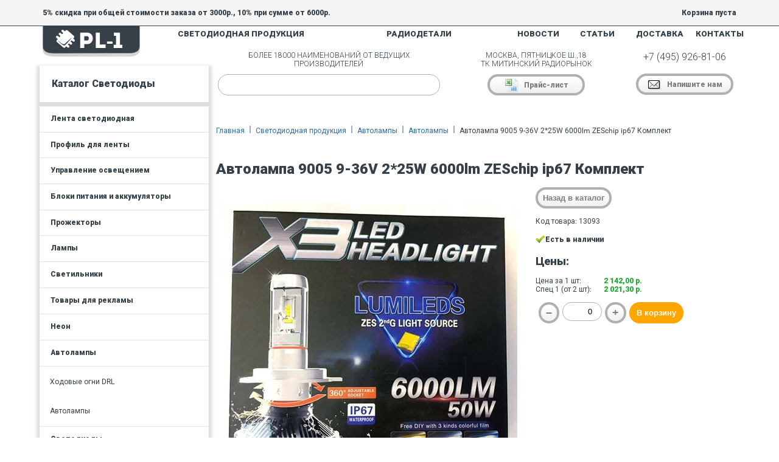

--- FILE ---
content_type: text/html; charset=utf-8
request_url: https://pl-1.org/catalog-led/avtolampy/svetodiodnie-avtomobilnie-lampy/13093-avtolampa-9005-9-36v-2-25w-6000lm-zeschip-ip67-komplekt
body_size: 34208
content:


<!DOCTYPE html>
<html xmlns="http://www.w3.org/1999/xhtml">
<head><link href="https://fonts.googleapis.com/css?family=Roboto:900,400,300&amp;subset=latin,cyrillic" rel="stylesheet" type="text/css" /><link href="/favicon.ico" type="image/vnd.microsoft.icon" rel="icon" /><title>
	Автолампа 9005 9-36V 2*25W 6000lm ZESchip  ip67 Комплект от 2021,3 руб. Купить в Москве: цены, каталог, интернет-магазин
</title><meta charset="utf-8" /><meta name="viewport" content="width=device-width, initial-scale=1, shrink-to-fit=no" />

    <!-- Bootstrap CSS -->
    

    <meta name="google-site-verification" content="8AnFNev42X0h78Cd3jO8OBVqDwsifsyWhyb6K0DFFrs" /><meta name="geo.placename" content="Пятницкое шоссе, 18, Москва, Россия, 125464" /><meta name="geo.position" content="55.8444170;37.3838050" /><meta name="geo.region" content="RU-город Москва" /><meta name="ICBM" content="55.8444170, 37.3838050" />

    <!--[if lte IE 8]>
 			<script src="http://html5shiv.googlecode.com/svn/trunk/html5.js"></script>
		<![endif]-->
    <link href="/content/kendo/2014.1.318/kendo.common.min.css" rel="stylesheet" /><link href="/content/kendo/2014.1.318/kendo.default.min.css" rel="stylesheet" />

    <!--[if IE 8]>
    <style>
        .catalog_cell .tab {
            display:none;
        }
    </style>
    <![endif]-->

    
<link href="/Telerik.Web.UI.WebResource.axd?d=fOpxFrfYPONgQjDzHke9x6fZJE_NHu0ETdyKq95YpEhwX5AAmXlTI5HUFY253BlEm2kM42uofiRZfnjOqrr_f1bslY7NvJgkkIX0aaJs14xf1Y_xVFpwFeMGxdMOEPY2pxiFxg2&amp;t=638628332640000000&amp;compress=1&amp;_TSM_CombinedScripts_=%3b%3b%7c637726624970339007%3ab192bbce%3a2f961463%3a8f3b54ba%3ab58cb60%3a7dc95b73%3a50e66832%3aa6bc443b%3a635101c1%3a67559296%3a6911dcc7%3a33e65fb9%3aeebfdd67%3aaddd557b%3ade256408%3a4b5c13a%3a34fa432b%3a4862c1b%3a3be6e8f2%3a1db044c3%3affba5ad%3a4ae4e879%3a9a3106e2%3adedafabf%3aa428ff74%3ae5477514%3ae330f8e1%3a14ca4218%3a5a1f1b8b%3aa1095b42%3a159108bf%3ad87ec128%3a4dc9bf94%3a7ca9ec54%3bTelerik.Web.UI%2c+Version%3d2021.1.330.45%2c+Culture%3dneutral%2c+PublicKeyToken%3d121fae78165ba3d4%3aru-RU%3a6ddfaaf7-68e8-4aa2-a15d-336c3a8f9e4b%3a53e1db5a%3a45085116%3ad7e35272%3a4f5793d0%3aed2942d4%3a1e75e40c%3a6de05185%3a505983de%3a2083797d%3a9e1572d6%3a5951aeec%3a6eb493e0%3aaac1aeb7" type="text/css" rel="stylesheet" /><meta name="description" content="Автолампа 9005 9-36V 2*25W 6000lm ZESchip  ip67 Комплект. Купить в интернет-магазине. Цена за 1 шт: 2 142,00 р.; Спец 1 (от 2 шт): 2 021,30 р.; " /><meta name="keywords" content="Автолампа 9005 9-36V 2*25W 6000lm ZESchip  ip67 Комплект от 2021,3 руб. Купить в Москве: цены, каталог, интернет-магазин" /></head>
<body>
    <form method="post" action="./13093-avtolampa-9005-9-36v-2-25w-6000lm-zeschip-ip67-komplekt" onsubmit="javascript:return WebForm_OnSubmit();" id="mainForm">
<div class="aspNetHidden">
<input type="hidden" name="styleSheetManager_TSSM" id="styleSheetManager_TSSM" value="" />
<input type="hidden" name="RadScriptManager1_TSM" id="RadScriptManager1_TSM" value="" />
<input type="hidden" name="__EVENTTARGET" id="__EVENTTARGET" value="" />
<input type="hidden" name="__EVENTARGUMENT" id="__EVENTARGUMENT" value="" />
<input type="hidden" name="__VIEWSTATE" id="__VIEWSTATE" value="/wEPMsFhAAEAAAD/////[base64]/HjseYkvmqaSuzMhUiGZ+gtITIl0dRVIQokSdDbQrSUpFSH53JSK9J7QixIsqn3hbgrKaLnKNJaEKKGK8Y12VGdWijYijnfxR6/fhUd+gzRdKSxqkxHu5pu887adw0OaFnCs49zSLtKi2uvgc73getwwbxpj6vOdCQ2ZNFs0vu5ShJq7a2jNiseH72JbjzzRfNdEPSeEnlvQmq3Yc7bUDPgfiXVUlOR7PZ2XLUOcF8ciA1lhGub09xoiWYo+64fh+6Ow+tFDtZmrlTGmgnjh+fjyxa/24Y7pMnSxmqzqqXOxTwkuRKHqrMfucqa0HDy/vJ60abzIs/P/y4Zd3Y2f8F+Plurkvmtev7cX3m8ve+2hCqhZ9ac+/Nk6g/0tNsKytaxN+D9+cg1ku5U2HVlui94b4sr3DsQ2b6WPbdeeK6cAk9UfAvXrfTzy/st8eQ6m0/[base64]/jOrB3V/9XIlkJK1YyJjKx/sDndRKn3UnasS8b27Hb3oIc1/pDuKafRvna7OtD39U/HHu21hU/CRawX3ytCTy67/Zru860e+hKNc6Ae8yqsw41Z+8PKh/+EGVEWXdAs4Vuew183fGHiT3mN8l4yu26U2XuuXb1pSXzhtuOu7zJKZP6vJXCnMWablaNg8nv4qAKMjhsT71ZnHiulQSg80DXDsxIl2BNJcFswH7C/kZ2O5gbEwt1kYo8G0jC3JqBfu0dZf4oU8e/yd5IQtrI5ZDq0o3hD639uGJtQ9DjVA5LdSVZf9Dh+XPO9B/sVyIB/3PAM3tvKFBeFHSFzPURfSjo6vHaTAfCdXK4HleDbDzteE1sgC1CXo7H5Pkn7xm9Ue8BXShJZr4u53oPxl2drRG7Jyrcc9RpKeXdc93I7ims/1f0oBCl+Xxas7PrwB6S+0s/p89vHedpnjwf9ZMGfB8D7Vf1IxvjOO97OlBqHeeb6T20b6hX82tkIb+moPNM1HGr8VBcZ7pCiOXeQ/pP0PsFnivoOxjzqBuyawfHax3EOpxHbEn+N3v2ke9v6D5JOa5vUdfh2oB+aZ/shXJcR93hkw8f+D04BKgnT99nfL/L9fqrYjsfHugb33Y23tyZ+aozs3ljPxqKXMAHr5p8+b05Vw6+Y3CvuB58nABPA35r9/0h6EXYe19pJ4DpkmBW2fqq3XketvO16yQwz0nd6ffrfR90MuhMY8xbCei9kmtArwK/BHyyBR0IPKSD/pQ/QIOmnalZgXtaqAPCYTvpufUEeGbvuSnoXbECOHPlcZvk1bG2I9756A3kfRd0hj8Iat2BB9/LB79lij6RhVmvYD90f9dow79nab+WBdfCNTOonmXf8XhPg+1jstDSZec5NUUtjReAe2U/ojpWUoM3KVq/i4KCY4hs3Yldy54nxzXDcusx4mKbj2OyV4Cb4N5XhcvWXvnLG8aDEeylPXdgP5Hv6gt/V3vO3g/c5sw38Vnym+Rmz5XfBDd4lbmyPd6sgO+XWmwp47kyAV7ug576IPvLN/djsu6gS1Uyf6uA81U/agL29yn2j2Be7LtsTpLYEE/W0IJ14wHDR1aO4WF9cB1E6hs4YJ8tbiTC/eQ/qW0KMv7xKoIdG7nhMsy/E2X23ZuYPgsCXxhnJ4zZRcLEFkR81XZy/pkls8/A1kWCQTGDSfbcVFN2kZ7AZ/iYhpV/JlvZZ5qwFFoUF8lE5uRLmt9k6yqtPVyDHF8kV/CF0gabrHDjarsNtnnzD8mGK6le7yvrSng9/cK6Iq5guuxz64ry2P06rRkfF+QTxtK1VFmgTBdkXPZFwRVd8HVNHf1dSRQ9hfDRnGHQG68wpkLRpecKpnMowYwg38oMcMNHaCfgf3KwXyU8Ioku3HcYuU3YO7DNuO/92qF7ED6Mlr3WZbBpmlUJ5nYT5LiCuGospRFYEpDzZNrnnTr4Z+++C7h0oO+AGxPjEO2MqTPxBsbMUCkOpD693KM6DWUe5mzi6wmO1E1e2YdyMgWcC/[base64]/rXw+Pv2OPk813QpZM7DnOKYg7ZN6Gf9a1fYK/KMl4LLZQG2Cr0QwwD/Dx4LcAFo1QVivwrLnz0J4bym+mnDEfv5DfpxAeeUNfBrgM/[base64]/zUDVWl16gdck3EruGd3PcUiK9QNZNQ4joT8vwq10k/iH8n5GM+c+2OuQlVsQNe15qneDWjRd5IMerQ7QaYsXNAPYs61ZqydaFxWFjH2GKxAnymNx/P24egtX4T1Phor8u/k460Zt9t8PPWlc/lK58rVz5Xr3yuXflczz733dO1kKSWFRlqi+vIHxRLMJxKry/yClwvLo94Q3+VZui7OJtxYqSeW5MkEfXfTJE10P+aufHcHejG2i/QIfMQ6CB8RWSpAXCwArbCSMG/rr/M69vx3H4ifEtsEAd4A9ZWsMfO0EhAFtahW/noq06MuD3glEMWbwaZPowE28Pr7Hmzev0aslcvI7FmZb6DCTrLc4xKoInbYGEtj/OPT3E6e5UQr5tyF3TGRNeOdo36KbbYWlixNxGJb1z47sgL/Z4530gpsd+G9IRytd63zGUo7YHvrWiDMjRAnsZXa8IwGrHfcWaTo9z+os9CbXA4ozislumfLu6t3pTGTJ4kgh88zVxvpArjfQ7llL5WgR61p0WbF2/ow54pnO84+7FgRx3eQB25HvPBBuY06/C7BPRS3BkaPPiwYKcS+FePX10ZfecpqFuQO9ABOEfkrfK5ET3AeY1XsWJtx/zOHg0FZZFq5qKJmGdobsj6gOw24TqcA8jxxwb59CeMAfPxUsBDPRxvx3XeERe96MbJnOhn6i7x8d4mzBs/gzF0hqe6g445Ax2yJrRtrSmMqxP6fjJ68RkRrFsLx6ziOn2gjvK6iMXMLdy7wes9jYxLPiN6cAb3jOk6dGywM04tUBXiJ9JYHvp1SXluRvTaGV5rEd3ybs5CpH1L92hXU172zSnmgcZqc9FxcX5N4PM65/Urh3DucGPeArtrfXjDJO5UL/YJ9/EjVGX0a9d4DckdbCQL1/mjSfblTePtN109z8WkqFtdrv2E84a5PVnxJt9feN+ypjvYU1veesBDIP9bf18B2sxt9syg6ieh2pwBfpmBD133+s1Lml3GY+Sa5pR8j9diLMcamwvGs6C3VbQ5G8LfjId3zUTbi8uzeDiRB82QAnqfdCilfS/2LU5/0yK79gm+317OqZLtx97ndZQLgCEHxhu9Urp1pa2ZcePNtxrReb6H8IE1MGfI38CLaNeO9xlm38I113/TmiuzYO4c2DwOgTpD+m2ujbxOZBNlOluvgS3PbvGKh7Yd6BUKdhbXvw4ym/OzOfk9/Iwx+bELc1ObqxGf8cvUXBKdBzKcyyruwwL0yV1er5/pM6qXvEZE9wGxz1Opfv0g15E9r+FcYc57nKvz2+bafB9XffKZr+7qhNfA3yjw6Gqs1mEdmjzK90t4ZgtQFzeBf+ie0rUh+lFK4TPxyJ9TvK5LdZ/0i9isW3zafzPnTZxzFdeH7PPHTTugdkBHosxVPiNz4MuA35C8j87W7ZXmuha4b9RvBp0WIt3RLftnTcA+3NId7Y1kEjuDuhh5KER9T7BTh9odsB/7EzvTIbr6M/vNK+8B7xyCqhMHi1m2ryjLdN81IotzlMUPlCUiiyhTPZQlgfPWhX1F+8n221vf4vFLm90HWcE99Ap4Hnhdb+n7ruLhXr1/bq8oz3anehpijgNxUL5OlN+A3p/wHPKe8VoF7S/e45zxG+xJ+yLvWOarkrigGIMfvP5Hc44n8tFiGAfsj4FyAnxT1CudfC+sCdpSq3ah1wOtvfXnybrjWutcJ1DeiLg2YBei5wZMB6Vf4YkV9wx2itBJ8BG7D+mFZwDtmTxPCDbJ9wt5Y3rBG1UnhTXjkc6Ra2/GRK9h3Up95bsc0v3156XDn8KMYbxNpsPI+qIsPhEZOdHb1zEw2qWzNaIxN/KsAcqalNPn/ST6kepK0IkZ7kNayXjDXG/CuBUdfSyKEyltIYvjAc36y7OQSAR7RMxWkP0n+wj8QHSKhzobdbFUy3Eu9b1hfrjHHXxfYfatwmTqF6MH+KGFOq5B9CDKWYjy9sRofAOsTNYE59gjsgg6hXzn6UVbUbALBAPW2GuTjNU/1X865W/U/xQ7oJ5qZnvaoToL5kF0DPL7vsXWuof0PBE6DRpXgL2tFZ6v5fzhNT5ynS0KGH8/xpnBfxYiTxJ3nn6KqZ/MxGC+P1mzFpW1/vpC1sKhuAefaE14tV8hWA/zd+N5AvoEMVVlA/qkTnK/G8k+2RcDbcB1mwLrc3G9LmO9BtqFJjdCnpbE4cj2V2hLetKFLQHftR2H4MsiPR2X4LrDiMiZs+mgbXErCdoSD3OhoJfHVWvZcWebkE/mI8RHsGcXa7GneWvAGCAGEfGBHD5R4fob+HRF+bd9jX/ZGg+6n11jxNAbwDEfWDMwBn8O5oM6Y2SDYwRrOMoxGPXTnqgOJfbwlo4b4/0O2Oz5Nb1hUBtufHbdq+2FtwjKaH7wmdd5xqiAnzAhfAHr3R7emT/oOzkyC3uPMqkr4cqaA26PHPmTunobzMNJx90gztyD3462tN5xizxbWXWG4cqfk/lW2R7ViH+TBLf5A+W//wXe62/QD7k3NuqZov/EMN8X5KpqpIA738d8HWtV1og7XvuV2NfawLf1Oqk5+BZN1/f/5d5+YwwC7U/RFyG6k/EX8zkxjnHF97qjU872fihufY1gPsTi8JnBYa4kwFqTwfQmn1PMh/ajaFeIv8DWSGO++dSKb/rGC3OJeTFmH3HOgKGeiK17BhrA78e5dvuf3Wf4292twK9cw9zSkCdYxQesgvaT2jaMRdG4Ca7xkmtPzYV4gVf1I1oleUzuWh7TxjiRu/snc9in+ibEuNAWeYr6UFn8DXAQs780RtYh+OsX2vgtiScDrm0SnJDr0efLuNUE/ka+SUf4+TxBf2fVcZX3UdXZwDzqcP2W6c4KByoE1vlHxiNnPgr1vyQiU79oTBDsKsUxPYr3mE1IXUVoHud16XsQDJRhF8a7OF/EbAOWlz0gfqHz+xa+JNgReR3nA68k37vH51F8SWSEye0TrCnONcOUJA5DcTPi0c0RG+t5zhhwVVNVGE6r6BIXwZ72O5Kw626k/nGewt4w4HOwLUuyDku4d2xu+ogtMXYj8eS5JOeCsvaT6h7vYG6aWe4ni8ve4AWCVa/O2Zpu1DaR4z7Zxz1bR4Ivtwxnbsr80/6dGINnE/wMtHKZvAJeP8WObgl2THVdiWanccQHZEJvOS6xLZc651Ge34K8gpzONoGaAF6qr9DXM4YeykJ4XxaEyHC8W/jnoTFeHOLvNy/9/Tb8vQFbL4J+VD5GJIYIONPdvIdupTLWEri+CXaxbL5cncQBrCrGtkkehNmoSzmUhPq5/3+q+x8YoyXvYQzAnpe+dNkaA63xiN9UxkMH/GtSU1QvnS/oz4fnQWn45jx07u+Zh849Pg9Cwzfn0eX/nnl0+cfnQWj45jzM2t8zD7P2+DwIDTewcQf8O2q/PjL9eBaz3JKYyhPJyRGd9XU7DViwHY+GflKIXwKeaX6QWPynabmOgzvoa3vERtQZdjyLf16NVYC+wxyPo3xDp83AR6pjXTbg/hl+fhr3pDH3b9N4K6/Svo+3Xr5je87nzHIps3vYqkiz0ACbWojUxp4oDq3SumbPtUyQk2Qs/4M1fKdrbOex1A7J5f46mWdkzy99Z3E/rq7AV95Q2T6Nha9YbuL2uNf3/Bnj9GsSK/rJYsONkpyfsgm02WnOb5EkLMc7JhiFxPcQBw93AtbCXIvpeeBX9kUcN6L5Z/bsfTFejXgYP8+wJokdIhb7xfCchH7clMb2UqxnzPEYzZNRfJt9Z7Bc3Uba0xgm1RcbFg+Mm3msEePnP/K8Hsu5U0xG4po9gmVv552K88I90HIsRK7DOCSJ8dK4NMZ4vSLOBbonLZYT6hAM3Z22SE0Bib2TnFOHxTQ1MieSM9qoXZ1haFh3lcVAs3whzRFPCB77wfA8f8TGQ4yh/tAN6v/T2KlWXIs05yeyJ1VzzbB+J85sBNYfxGX1B650ynMtayBzqEvskjyW51bS18v8W2k+HK/FnBdsxWGMMQT0b117B6of1kzkO0O90pXIWNORSmpJ2LOv2wCBs/cGqTe4jNtek4PynCpci3nyfYUL+Ob7GHNZ/UrSnQabYOodAB/tu5rHaNKrt2gS7QDYKqjjmg0u9e9X1uzdG4oH0M0sTw/ju0Gd0bTpDto8PVOVPfc6bS05dAzQl7oUG/ZU5p9J3cDst6zdeCDzQFelu68swoF9OKev5NnXMYtpac5ATq/4T19ZQ6BJTgv7KFsVe9cVb9PgtuwDsaOX8cEv0fCK49EzdZ4x6N7S9bp1kHGt7BfpSpyW38XjoXhuY+p+eW3HCuzhX2f0cC9SZdEFOvDM08nzrtMVn9gg1OlE3zNfnWAQ1HWHPLba/YTeyPguywcARk7GQ2q79PDEdkUE9xTzhSQfh5gEbJb1vxN/U07s83ktRoQ4JLnEIec8Qdd65O6AB5L3EaujKthGmodmsRT0NbRdQ6mZvfv280bNC7GjWQwM6/1YHQzXqZH9ozhXI2ORHEHBD6DfHcB2sRq8Yw6b5bbRfgof8L6Pe74mcZcWrYmidT6MrgWrw3sgRgTPO6tVOV+XlF6TknnTXOeA5U51FtciPEnvxZpiifBnk+X50ov4HJWdKosla1kOgMTlPJon/SA5gjWZq06uaeVx/KymKqPpVn3L7bqeKMprEjytgI80vDeLzUknvlqT4iGag3jPMBsZG75LdYJFUGZpfTXFvFVS85rjI1w/4r9gLaeqFO5HH+gkPifyF/E5V9xd1rIUcSrdow6Lz03ps7wnrCOosbqjX5+Wn34TdIcPPmKyD4dJJeBjzFtSvWbl9S2EV0BHdbKY75ryBNKCufA81nmur0799y3mZyt0fQu8hfl+ghWv10dcsZ/nepfZ+WQ9mmO9GPjwqvMO/gusScKP582zvAjxYd659oD6Lhl2p/K/L8Smy2Xwzlxv6aQ8Fk7rdRlev5nHuzvX7D3d10o6rlpgh5qAQbM83ndouo7FnsObep3idvL3luYIC/MsqSn77Dw/wL8Hfs3r5Vbc8x09zvQ3qQ8u1u3drCG6M2aT6l56jWYWagG/IpPZe+BREsPZ+nimPs/HLh7ZR7Q7+7zGtQRLnNc63h6TxmNiluMozO/p+/OzALfHCfw71jzeXm9WB/TG6mceqHls3uHR3Ldldp2u16s4uPQpLnyJvEZ1RedTLdasAgbU2gnWrj4+N1rHSmvAOmVzA74M/9CawQ7m5H7kNVOnMcRs3k8UH9PYn3ap9/c+kfkKqeuAveA9Vrekb6QJwS6kHrp1Gt+hdc6/8jgJzZ+6QvipeyI8jwW06ySG02e8mNeAwTikpqVFz7eCHAGmOugGra/eEPxUy2rxakecldUzIC92mc7MaklrWTzqUIxnbeEZMcuTIm2nMZGLs/ZHfd2U3vJaBZoj25/UKtzGGPylvCN/gw9Ha544rOXGuCt8x49ADoKFUw+HeCYUdDnIDfYCCuebFe7Xt2i5rq/fuPZPlvvL6hnOeSvXiSDjl+cNgjngBvDhSC0F6KdwrmCsPOe77JyBL4H/ibFe7B9i/TQXTYqL85qNc/55QFepTXp+Zd3E+S4Yxi7iTlgfEWv8uEfpnvhumGE77LOD+RxSw4V5U6DvgBhuktWoFms7if90w/ajz5LX4k/PY+ikZovzqljjzeoOyFkk5CPuUT4CW/GB9j7PMw27G9gH8EXr2zGxh1NztslrsGvn+QMWezVIrJ/5LRjnvdSp1p+nT82pucjyTMjLVsl5pbmzHWMO7vTaN9Gbidzzia7ZU32c1UgMWf0tjYtQ/1KjdpLWM9VKY9roD0xO8l/EjrFzbT9ZTJwjORdyfmhKryexYGp7182iL5sWzqDBdVItl3tZ9Fp+pIug51zh1H/yuech8+eOOhNrMbYn61WSd8D1mjSXY35Hcx0s74f6Sg2lhNV+FeibRUzm4TPull4yrNlOcaUzGvol550oDYuR234fDWcb+r4yB56skRik7XctJ3r0uW4Rc8Ca7GiuDWWhZ65Rl1iXuoTRwPB4uzJ2lYV3GW+hPEHqsekZx0u5Mv64WJVMzsh0cl/oNFflXebIhz6sEY1jkv5/1+8Huav9vXJHz2SgTW2hzouJr14rxp3SI20Hyg8FTEzPFNau+OJqD3GGv8twRhtxhns800vrkZnscRRXZfGXJ+SPJtpFS2l3Edu1L/PzcbiwsvjpdgR4AewAqaX2+fqq41p7amu35ipkMpjh9X6L0V7FmmLZnqW3ZKKPeef1huYKPwoxDlInfemXntB1GhvHekuFh/cbkBOC+09iKFYHc837Y3ypkLck9AV5jln4g+yPFNOznFfPfJNzCMKlXqlaM5/4fvZJXoau1c3xqP9a8F0JDf3hA7nRw9HmNBHT1BT9ToyF1IwDXaBXCFZth/fyy1mudcDOfERsf4u8tyQ987h2j8bOaJ6hma9XiW7x+WSPtQvjuUV1iyEN2HkSkisAW8IxX6YlPEIj62/Bzg6zMy8kpkzPtKDOQRyHtoXWtOxp/BPPCtLzNxHrN5GdtTvOfUzGJ+d1SF6jEDsG3bRgsbQPEju3SUz0kbMulNe25qyMPqmDuIY9h5x5nl3mmMJVMN/VATPOAA8vRsM24skPX0PbmpA+koC7y9Y1Ap8ypLVKalePr/PgJW1SSmgz2HkkonfHWb+ACfJg55IHi7QV9x78DdJrMn6dxx/ZWXfgyUuaOwLSHFB5YHYiPxeuX+PJt1Ke3AsTrDvPzjeRWBDWifWjm3x6ut6Vw0hV9hgbQZq16+u8pOdQs1jIVVrXV2mlfh93Vn/LznmDT7Un/JF+hj8CVZl5LDaOcwH9uyA1UeVyiPN4I2tOZCbzV2cRjQuiHe1OMoxU8KeeWT3utTFHtD6a6BXCO+1LG3WNd+oddxMHKtVjjz+jnEb9+v1D5uOlTAeJX+CVX/AaY4ye5Uo/86wrsqld1RuzTY4hfpI9o/pj+Rn+COeIUcTYR1zy2WeV83d8nb81lEWF+VBYq0R44flxPYJnnOIRnuWifU4++aycJ3pYd/Pn1cMtWT3c1XPnuP/Dy/0/Oc+e95G4Oka2rwL23ZJfLjtM/9v9IZCheEd6J9G47eU59+vnZ1nvlDLsd62Ph1V+lv7OM95EvyGyGsQK9W+YT8vO3LP6zp+5/TYQ80wxx/4r85dOMRJ+dqwTzM6vR7SeN8Xad66tRww/Yewe6+aoTFN836D5f+aDNdmZL9qrh8VyB3mfLkpbdp4m6xkmVY65Yq9P+8lmdZMaiy2yNR6U1Yt9pVdKO8H+VbRn8XmfnhN/nvV+/OP657BeX4TuR3vYwPpe2q4v0T9sLzxSB39APNhkvvAPjGvlcRmKCyM8Z3pBe9oo1PLe6F8TOdJv6veTnQEltXFBVSTYQTEwrjHIYhFHmiti+5xmUWj0/tjeOaxfHdF9g8WZXsrrRpjeOWTnYs/7hJ3nUbN6ffc37RGH9ach/YzV7oMcgw098ifNk4+rpFbwN/cAOtvvo3x9sWdNTTFKaiSv95ghtYB1cjalpEa8TXrGTRnmXpz3XSj3j89y5EIU9P4n++awPorXbPudHjal/SVu6EU2X1ofTXD9RT8/+fLsIemVh3XoonvDBn2uT0xkv5aedeD91VhiMkR1Ns0nG+DLEfyrylmM9PpeX7U3//Wg+a8HzR/Yg8YzC9jzBevkaI/cw7EnSVn/rDt9N8C2bcauQ89hlfevOdPBcu9/pc8M60dM8/wJ7X9yr2dL9zJHcr9ny+SspwfBQA/1tTmjt3ukt/JA3xPik5hf6IvTrp73YiEx2ceeeUaz2fuvx8z5mtj5mjxXDLPfv813NEdYxPl5vV/j02sAvsPlGrDenAyrfYumU1yjHnH7b+3ZUtqX9A5fn/fVSQHn0dpHwKzwGfgo9VWokXMrtXv9dViNadG/YPW1W9pzh/qQoMO98zXR8jX5l/eXKeqb//q1/Nev5f9Gv5aTGN/j/VB+fy+Tyid6mVTOezUUcdpjfWWSv6WvzMsn+sq8nPeVYT3u//R+LEU9+shedKcW3YvLWMW39gLG5VnO8UEarsYQH9nPg5EQufjxm+XiYCwe5ilKw7VY4h/ci0WIvKMfdrcfCI39Uf0p4J78/GaPktVJjxLMJ/L1mNX8f46Wa9io/3Svp8t1Pc96olvf0GXYb+b1tN9MMT64pf2mv0vjqXxJxRj9H9GHhf6+TPY7Aous1pHgj/djbIbkHy9rqbDf9Os8TkZVQtNZrDKh56tuj3vVr7roSRLZbw+fdWd5t/lJHWJDaZidu7VtOK5unNQVFnmfY/glzWqrt+RcgcbyHhjPQmzZKJzfrRLcdnJ+Nf+OxX7oORfsr573O6H+xFvhd0OOePWY33xicUXk1Vp0Vpdccs63MC96/ozZjwOtX8P+LJOMBuxLQmxKluv9QeJtnsZ8u4jEr2n+Nov90TgA+EC74xkgUq/GYnpDWj/baZXUx/5kOmWKfJLV+lRYz5P72J3uSeH3W4517UosHnPvpqF0BybGH/rf7J2A18Z4fiLUDLAjGJfnNv5A5rIeF8HUTslYrrGkuWD27FMZFE9omwZIW+fvoU2vdoY6390fcwesV8rVuNq/rG9JMXfbtSp2pTPtRs9ypd8deCRG2f89NAId3sY/2IeOG1aMQZf+RsGE23Updil59lWslfUUAQxSci7gCz1V/CqMJx33UJRDpzu4sMVHnPT/u2dJMW5kxlp3AOukmDXaV+Yynvm5NUg+fHd1xudmDXho16W/T1983tX84yf7hpSea7tKdy6rLJYHNtp3K+y8sXbWA4D8PhTTuR1W5zYk5zVvxuPu9umoKe3Pn/FH3nZvnqkVG2/iq9y6b2vu9pRgOZrsPPsTzTeR9RiwcxRV2qtBKu0rtj7vDcLyimhrUox/zMhZCY3V47WyazK62id5vNv59MZ5zv18XeiZlGhN503qAkh9PIv9ZGdOWD+ELL7CYozEjh3rxkltVOmZFFpzTvth4N5PST0kmSvYyLjJ6sppnCU7A7u+m6fv36yzqJ32VsmxxI6cLctwz6S4Rz8ZdiAx4l85viFj/yS1EjS/dqA00twBPK97mkf0SB+hQ+FscI3hhH3hfK7bmhd8qeaZXNO92DOfrEbHVF+ys6Bf7ZtQdh6X6YP89+4+1W/kGib4H+/zUcQaz/f6Cpzy1Y+z3gkluZTP94YAPQ73G8s8l/Idmk73tHXc07s9J5os9vrEat8L56uX3+6hALYczzXntT1f7zlyFfP8T/b4KPqnD/TAYD1fhkfdbZXXmH66BwbpQ+MUetF8sd/INWzxyHj5Wfz8TCLuXf039C/BvgDb8Fh39pVeI9dx32d7WkR2+ODZetSLE6zNzPt5nseSGJ3sfCQ9v+p74qfu2SOuQdqnhb5Y+XxYry2yRzQugfEJYldPcz8U607Z+eVWnvMkeTJWn53VkW3Jb6HiHvdOMFGhxjrF31ou5GD0Qg7mHc8Rsd8eYXHRk98eudX/CuSlJO5U3pehrPcWzRGrCs+w7XdouZ6fadIzSltW503W8HTfivpt/2ivhuM8lbxukfxerJviXD7Tl+N63cy/uz9G0d9f0t/upvW21Kb8PMYS9zR+NiVnEVj/W4zVieU1NFdo57G2cnSMs2Lv12QEWAhw0IbYyq/26LhWL/p/vOdE9pviWT0FPYe+LeqZejHnQHoYXdYfkJ4SHT7GHm0k9kxzGjVWN3G3d8VV2S7tDRHZk8v4HHkeng2bjPj8+Rt/vkte8SybWVEHsuOdzuVqjes/2WNCko71wDfP9Su3z/Xj2t+4v6FMI81cntiaDq3NyXug4332nf5Ol30y7/Hp0U890rZlPUcLWPXYb7ssZkBrOxfM3skFe/fv7NdQ9Clv9VAo60nFk34MLE54ea6f9uuobL05OR+RsLjc3d4dKHO09wXK3LKXnYlVjGvn7inflfQaADWD5yDrK/80jlln52xujJefwZQkYmvImcbkgVxK49gXZMts5OUZvcveFrCXmrOmta9f6bVwpLclNP7rgVDaAyGrtV5Sebx6JreaxeLoGfBPnfutr0Imiw/1UcjPsFI5/GP7HLCaHtpD4ufVuf/FevwyP+3z56qHxtLDs7wUO36mn0J+bp3V7RCd8r3+AjWl+ynaxdhXFRoXHAKGBGzgY26if7jOK6x/Kswli03WadyW4I7D6bzM3r+8x4Ekmo0Hzt+/MZzeYrpW/gKfrOBV4f1h9875+7JnFeiNHqG3k9v1Ldkv8wv0+vg7QKnnmnfoLXtWgd70EXr/Nf0NQFs3/oF+AboMciJpUXMA4+1DzB1ydYxvO8E8VVrD85owiv3BfkjZK9iRrF+HrqUx4L0E/i07z6kpaqmy8Jk/XbyHyad6em28KFyjs1eV+RoyynLXoP07P5oFH6WZ1SepYidk546ynJKnYw3GR7clf2BvKgPr3Kz2jw4fgs4X9yPXAEyUHEKpHr8CnVlOWETd7WisLqdkbOntBi6hZ5QZJs/6M/1C/w5r3do0xybpLX3fmQq7zhT7T3jkLPXbpLnwh1YazJOp7+5WAZhfbxjPemS/nQXW2o1cs/nSiirG3Ny/tITNS8uaeXuOM1Rn0nF1vstjLl6cGoNwYkyjqsErEy0VF0eZ8JDHGuwcI8jNwor6VVZPA3hjIiy4Z/b7ujmmG7JYEMZuAvb7PcK+O6ml3X4N+0Hw5Ez1Av07hwu09srjAcMNDa4zV2p+i8hT4vPN/aubzLDnhg9z6LbwePes2sU0XcuadyeV2FBtkClnbgyCmuHKFWPa3RtWQ/B5aq+w14qEv48lNnSwGW349yzt17Jg1YyBqkxg3VpB1WiBj3AIUluDtex6pN+AifeYairQ/1RLEEx4FWvPNuZuhqtkABjUN9erICnth5YEfPLLtwGfqvY/01dEEN7EyLZgTrY/jDlz3qzpsNZ9tQn6XX8T02dJiEEOd8KYzVLwZUHEV23fBTkLBC31FBlwg6M6tVBub18lkAPb2Qfz5l5LAymK9Cvr1JjCOmvwqoqWsR85VvKqWdK4GkVAjzrmjQrooFlhjOz6srHKxlDATk1Qnz1Oh3U+hgw8F3tz0NliQxOWuqRE0Zssrtkg4swUZPzjTU/X72Javp4W+HHk7POj66mdrafTToj9wvvnWbxAf5Ud5+A7RsWbV1ZwbTLCuKvb3FPMsu4RXby3WFyvOYN7JMGkrxQveG+SG7xJEdAuyG+SGhauWeI5ZdTFeqku3uuKWG2vmIzMztbFN4Xg7rrc4jPXFrRv8ZmSCGL6m/jsONbn+ayUjk/z2UPreYvPStfzDp8J6X/7/395/8VPyf/yTbZyeleZXvwWT6DPtZPzOYxspiu/xSdd9KWtox1IMjvwTd4h42bXPzr+A/z0VXrv8ljrd+3ZCd99dc9u8SKf27y3NvUzOoirhbgxy/xz6jug3WrPW7zpgo8g4ivc02LXtkR7UR6H7QjRy0BIjb5Qx98udgCLPk/1irMX+G5LSMcqF7kzZ+Dx8SoAj2I0FHhjn533PTB/HPOAqsR8cfo8P7J6qrUKJ+LKb3ETn1eys7Qz361s9Yk4JbjywE0AC27A/0+O1+g/QPBmo6EXefwuDqrdpj438BxyMl6Yk17EPWPH0U/+awSAC2n/3JohTT59Px2DbwLmNBJdM/Ze1UhCmFun0lxh/sN3gcf4OOnguemBfOi2ZofOIky8hTDRNaseqDbMI9l4bgjX0M87B6BluoP7gyiotqe9vr4d8vQa8BenI9XeBups0x1005dB92O0EBf6BH91asf1+ldi679xT4v7NHIrMfgkb92+HlG60+3Jmv5J+zKQP0JYmUDSo1BLUn+Qzc/ess+3yGc9Ndn4e/EQzIEHJ803tgZTzzWWfr+ZjvrcDnySenfP7TrzVerv9UhXlTU+vzwfhb3oZmm3ZUcveD4t8aLuZLk3nCAypkLaVXcbXVkpNo/xPJibmqTGNO8nQH4jltb3vYPfqBfkg/LM8KADrxncq7tLev02yJCRYn+4l4n4MebriT5p/GiZywauhVcl/hO+/9K697STMb6ybzCGsQ2H7anfxzU2Dv7QvLfO+98sU5vupP5XoAYT8AzisQbPL88j4W/Y1kF+KrB/m+7Bd/WW/ld36gz1lgf7Ka7HfXFkOQaMn6Qw1ipoedW8bwWRyy37rWXYI9VYe0PjAHtEedRpwM6JB+DFNfKiryYH0Inx62AZjefND7/P+FGCtXAN2h8ywujCF9a9tTsZ4yv7BmMcxlVn7/E2WWPAAtzddd7Xq77bTmGe3OtQTPK595vsc8qbsPcLIseHezL879CHBuiQoGrVx4QXrVVQFWFvZ790tb4dz+1Jqa6E97DHfG96YefWvqvs9WmtgT1tQnjF6wr8wo00Z+PN6/HITSdURxE7m9MVqnFl7AKPtWpRT5WjkdZO/Ck30UE3BXNnDfu0w/EL9Dwsh6GUyeH9vbynOwtjUflTk1k+v6SxI2MU+R3WzBvk64Iyfrp2C2sZupUJ8APih1hX473vevDsLuiKdjIGnQx//SjqrYf5WDOPfNz/nXM/2g2MR2ZzQD0OfHOip2Et4l7GN1/b98P39/0h/XtPhrmjDOtMhilOpHNov3X3oO9OZQb2XcY1wD0neqJULsAm9iZCw+uLS5jzHOY8hbGBD9KmPgXsOC3ovsnDuIEr6py7uOGe7SnyUjnvc3d5H3RecS3yz48xMoxNjxhu4M5rN9etZURpMHKfQoprbVtrY83ANJSTmfCXM9cipwXy8RGCK6xFsTFy6/S96r1Ks2YllJtzu4q/A7hZatFmCPw/GKnNdMDX16+0FsRgeYCEjAf+TsvBvn1WBfjaJPF5zKel6Pebr5KKvaYrKfisqWj6W3+O56q7r/KcfH7w+GYKvIr9ajZk/U17ONIsLmgtt50q2l5Yv359G8yD7YCHu4ftGdY6kbzH3pZWLtAtV+JXGfjerXNCZLC4H8295DHxuDERzRD85x34jc6a/Nb7QCiJGRZiFbJoPhITvR77wV8F/16M2VTEL8WYYX/Kxvh0zKf8+Z+M+Ty4jtdjPlfW8Zaf/cD9yvn9dh19Vm409BO6FsBrsUxjzympDZFYzk2ivOejPAyYTy7geSLiq9P3RD7Qh1Yyf998Tvy56YqqB+9NlOdaT432PVJXPrTikPW4oj2vsn642bk11g/g2B80y5uB3lh2p7U3QY1JPjHruS+KDdHfNfr+nOTvhhd0knkRfeETmRYzmT7ONRsL7hMxz+TL83E//[base64]////8PZAUwY3RsMDAkY3RsMDAkcGhCb2R5JHBoQm9keSRDb3VudEluU3RvY2skbXZJblN0b2NrDw9kZmQFF2N0bDAwJGN0bDAwJFNraW5DaG9vc2VyDxQrAAJlBQdEZWZhdWx0ZEGW8wd0vpX+Rcayrp+/AGF+U6Ed" />
</div>

<script type="text/javascript">
//<![CDATA[
var theForm = document.forms['mainForm'];
function __doPostBack(eventTarget, eventArgument) {
    if (!theForm.onsubmit || (theForm.onsubmit() != false)) {
        theForm.__EVENTTARGET.value = eventTarget;
        theForm.__EVENTARGUMENT.value = eventArgument;
        theForm.submit();
    }
}
//]]>
</script>


<script src="/WebResource.axd?d=hPG82eZfDiSTI_dezYRDviAvzNlYh1v28Dm7e7vK-_Aom9g0_zxTJzt_enZ45dnoTmF6xTzAlC7ZfC6OjSQ7L52DK0U1&amp;t=638628332640000000" type="text/javascript"></script>


<script src="/ScriptResource.axd?d=ZCN9E5KvElJSkVdza6p5uXVDf8Yn94VoN53bFQ0DuCqHwPkBBZuZBhSOCa2JIVJGJSkzDYG3sW6d143PPfcmBUmpEtd41-y2YcH4sdw3DFRdshJlkhYRDZGGlLaGgAfopaBhhxNMtqybjgpOlcIT7AZVp441&amp;t=2750b2ff" type="text/javascript"></script>
<script src="/Telerik.Web.UI.WebResource.axd?_TSM_HiddenField_=RadScriptManager1_TSM&amp;compress=1&amp;_TSM_CombinedScripts_=%3b%3bSystem.Web.Extensions%2c+Version%3d4.0.0.0%2c+Culture%3dneutral%2c+PublicKeyToken%3d31bf3856ad364e35%3aru-RU%3a95047a2c-8908-49e3-b68e-d249be89f134%3aea597d4b%3ab25378d2%3bTelerik.Web.UI%3aru-RU%3a6ddfaaf7-68e8-4aa2-a15d-336c3a8f9e4b%3a16e4e7cd%3af7645509%3a22a6274a%3a24ee1bba%3ac128760b%3a874f8ea2%3a19620875%3a33715776%3af46195d3%3acda80b3%3a383e4ce8%3aed16cbdc%3a88144a7a%3ac172ae1e%3a9cdfc6e7%3ae330518b%3a2003d0b8%3a1e771326%3ac8618e41%3ae4f8f289%3a1a73651d%3a333f8d94%3ab2e06756%3a3f6e8f3f%3a897c7e7a%3a58366029%3a4cacbc31%3a2a8622d7%3aeaae47ab%3ab7778d6c%3ae085fe68" type="text/javascript"></script>
<script type="text/javascript">
//<![CDATA[
if (typeof(Sys) === 'undefined') throw new Error('ASP.NET Ajax client-side framework failed to load.');
//]]>
</script>

<script src="https://ajax.googleapis.com/ajax/libs/jquery/1.9.1/jquery.min.js" type="text/javascript"></script>
<script src="../../../js/code.js" type="text/javascript"></script>
<script src="../../../scripts/kendo/2014.1.318/kendo.web.min.js" type="text/javascript"></script>
<script src="../../../js/flux.min.js" type="text/javascript"></script>
<script src="../../../js/simplegallery.min.js" type="text/javascript"></script>
<script type="text/javascript">
//<![CDATA[
function WebForm_OnSubmit() {
if (typeof(ValidatorOnSubmit) == "function" && ValidatorOnSubmit() == false) return false;
return true;
}
//]]>
</script>

<div class="aspNetHidden">

	<input type="hidden" name="__VIEWSTATEGENERATOR" id="__VIEWSTATEGENERATOR" value="6E2304CF" />
	<input type="hidden" name="__EVENTVALIDATION" id="__EVENTVALIDATION" value="/wEdABB2ZjcT8I6xdwoEWUazVx/BbDpjJw64UtvwH05kdUk+FJ3tDDbME9vCLhuVxzCbYUkpjqU4ZgWGMlZ157g0PJvbT6dPOEM7lMmRSfzuzPgUoL9Ooz/mlyRRbxyX6uxO2GoPN+6Khwiu1Ad48aXJfl3um+CNUOUUdlaDdnD+77O2xVlygTCSBFn1cby0c7BpAE+3pP6Ykis8g6y89u+wWq1g2Qy4Om7XZUh/gud6eSn4bdLmK2oX9WOWWpwJI6s8hGZHOwz+qsZ4FI3jReCEo+YfQmWYadqWXhJj5X4nag9vPeFuP/lCv8E6QR+9MyTQrw7homEhC7W8dFzKrXJbYNJ1TM96pWDLbUGbIYKtt4TyvKEZ4Ck=" />
</div>
        
        <script type="text/javascript">
//<![CDATA[
Sys.WebForms.PageRequestManager._initialize('ctl00$ctl00$RadScriptManager1', 'mainForm', ['tctl00$ctl00$CountInCartChangedToolTipManagerRTMPanel','','tctl00$ctl00$BackCallToolTipManagerRTMPanel','','tctl00$ctl00$CartPopup$OrderTable$BigImageTooltipManagerRTMPanel','','tctl00$ctl00$ctl00$ctl00$CartPopup$pnlLabelPanel','','tctl00$ctl00$ctl00$ctl00$CartPopup$OrderTable$pnlContentPanel','','tctl00$ctl00$ctl00$ctl00$phBody$phBody$OrderCountPanel','','tctl00$ctl00$ctl00$ctl00$Subscribe$panelPanel','','tctl00$ctl00$ctl00$ctl00$Feedback$panelPanel','','tctl00$ctl00$RadAjaxManager1SU','RadAjaxManager1SU'], ['ctl00$ctl00$phBody$phBody$OrderCount$btnOk','phBody_phBody_OrderCount_btnOk','ctl00$ctl00$Subscribe$btnSubscribe','Subscribe_btnSubscribe','ctl00$ctl00$Feedback$btnFeedback','Feedback_btnFeedback'], [], 90, 'ctl00$ctl00');
//]]>
</script>

        
        <div id="ctl00_ctl00_CountInCartChangedToolTipManager" style="display:none;position:absolute;">
	<!-- 2021.1.330.45 --><div id="ctl00_ctl00_CountInCartChangedToolTipManagerRTMPanel">

	</div><input id="ctl00_ctl00_CountInCartChangedToolTipManager_ClientState" name="ctl00_ctl00_CountInCartChangedToolTipManager_ClientState" type="hidden" />
</div>
        <div id="ctl00_ctl00_BackCallToolTipManager" style="display:none;position:absolute;">
	<div id="ctl00_ctl00_BackCallToolTipManagerRTMPanel">

	</div><input id="ctl00_ctl00_BackCallToolTipManager_ClientState" name="ctl00_ctl00_BackCallToolTipManager_ClientState" type="hidden" />
</div>

        <div id="RadAjaxManager1SU">
	<span id="ctl00_ctl00_RadAjaxManager1" style="display:none;"></span>
</div>

        <div id="LoadingPanel1" class="RadAjax RadAjax_pl1webshop" style="display:none;background-color:#E0E0E0;">
	<div class="raDiv">
		
            <table style="width: 100%; height: 100%;">
                <tr style="height: 100%">
                    <td align="center" valign="middle" style="width: 100%">
                        <img alt="Loading..." src="/stylesheets/common/loading.gif" />
                    </td>
                </tr>
            </table>
        
	</div><div class="raColor raTransp">

	</div>
</div>

        <div id="ctl00_ctl00_Notification" style="display:none;">
	<div id="ctl00_ctl00_Notification_popup" class="RadNotification RadNotification_pl1webshop rnRoundedCorners rnNoContentIcon" style="display:none;position:absolute;">
		<div class="rnTitleBar" id="ctl00_ctl00_Notification_titlebar" style="display:none;">
			<span class="rnTitleBarIcon"><img src="/stylesheets/images/instockIcon.png" alt="" /></span><span class="rnTitleBarTitle"></span><ul class="rnCommands">
				<li class="rnCloseIcon"><a href="javascript:void(0);" title="Close" id="ctl00_ctl00_Notification_rnCloseIcon"></a></li>
			</ul>
		</div><div id="ctl00_ctl00_Notification_XmlPanel" class="RadXmlHttpPanel">
			<div id="ctl00_ctl00_Notification_C" class="rnContentWrapper">
				<div id="ctl00_ctl00_Notification_simpleContentDiv" class="rnContent"></div>
			</div><input type="hidden" name="ctl00$ctl00$Notification$hiddenState" id="ctl00_ctl00_Notification_hiddenState" /><input id="ctl00_ctl00_Notification_XmlPanel_ClientState" name="ctl00_ctl00_Notification_XmlPanel_ClientState" type="hidden" />
		</div><div tabindex="0" id="ctl00_ctl00_Notification_TitleMenu">
			<div class="RadMenu RadMenu_pl1webshop RadMenu_Context RadMenu_pl1webshop_Context rmRoundedCorners rmRoundedCorners_pl1webshop">

			</div><input class="rmActive rmVertical rmGroup rmLevel1" id="ctl00_ctl00_Notification_TitleMenu_ClientState" name="ctl00_ctl00_Notification_TitleMenu_ClientState" type="hidden" />
		</div>
	</div><input id="ctl00_ctl00_Notification_ClientState" name="ctl00_ctl00_Notification_ClientState" type="hidden" />
</div>

        

        <style type="text/css">
            .menuPane {
                position: relative;
            }
        </style>

        <div class="container">
	<div class="t-row-wrap FixedTopPanel">
		<div class="t-container t-container-fluid no_padding">
			<div class="t-col t-col-9 t-hidden-xs t-hidden-sm t-hidden-md">
				
                                    <div id="ctl00_ctl00_MessageRotator_Rotator1" class="RadRotator RadRotator_Silk" style="height:40px;width:800px;">
					<div class="rrRelativeWrapper">
						<div class="rrClipRegion">
							<ul class="rrItemsList">
								<li class="rrItem" style="height:40px;width:800px;"><div id="ctl00_ctl00_MessageRotator_Rotator1_i0">
									
                <span id="ctl00_ctl00_MessageRotator_Rotator1_i0_lblMessage">5% скидка при общей стоимости заказа от 3000р., 10% при сумме от 6000р.</span>
            
								</div></li><li class="rrItem" style="height:40px;width:800px;"><div id="ctl00_ctl00_MessageRotator_Rotator1_i1">
									
                <span id="ctl00_ctl00_MessageRotator_Rotator1_i1_lblMessage">Для большинства товаров указана специальная цена, действующая при покупке определенного количества данного товара.</span>
            
								</div></li><li class="rrItem" style="height:40px;width:800px;"><div id="ctl00_ctl00_MessageRotator_Rotator1_i2">
									
                <span id="ctl00_ctl00_MessageRotator_Rotator1_i2_lblMessage">На товары, купленные по специальной цене, общие скидки 5% и 10% не действуют.</span>
            
								</div></li><li class="rrItem" style="height:40px;width:800px;"><div id="ctl00_ctl00_MessageRotator_Rotator1_i3">
									
                <span id="ctl00_ctl00_MessageRotator_Rotator1_i3_lblMessage">Минимальная сумма заказа - 300 руб.</span>
            
								</div></li>
							</ul>
						</div><a class="rrButton rrButtonUp p-icon p-i-arrow-up" href="javascript:void(0);">&nbsp;</a><a class="rrButton rrButtonLeft p-icon p-i-arrow-left" href="javascript:void(0);">&nbsp;</a><a class="rrButton rrButtonRight p-icon p-i-arrow-right" href="javascript:void(0);">&nbsp;</a><a class="rrButton rrButtonDown p-icon p-i-arrow-down" href="javascript:void(0);">&nbsp;</a>
					</div><input id="ctl00_ctl00_MessageRotator_Rotator1_ClientState" name="ctl00_ctl00_MessageRotator_Rotator1_ClientState" type="hidden" />
				</div>

                                
			</div><div class="t-col t-col-2 t-hidden-md t-hidden-lg t-hidden-xl">
				
                                    <div tabindex="0" id="ctl00_ctl00_MobileMenu" class="RadMenu RadMenu_pl1webshop">
					<span class="rmRootToggle"></span><div class="RadMenuPopup RadMenuPopup_pl1webshop">
						<div class="rmSlide">
							<ul class="rmGroup rmRootGroup">
								<li class="rmItem"><a class="rmLink" href="/catalog-led">Светодиоды</a></li><li class="rmItem"><a class="rmLink" href="/catalog-chip">Радиодетали</a></li><li class="rmItem"><a class="rmLink" href="/news">Новости</a></li><li class="rmItem"><a class="rmLink" href="/delivery">Доставка</a></li><li class="rmItem"><a class="rmLink" href="/contacts">Контакты</a></li>
							</ul>
						</div>
					</div><input id="ctl00_ctl00_MobileMenu_ClientState" name="ctl00_ctl00_MobileMenu_ClientState" type="hidden" />
				</div>
                                
			</div><div class="t-col t-col-3 t-col-xs-10 t-col-sm-10 t-col-md-12 rightPanel">
				

                                    


<script type="text/javascript">
    $(function() {
        $('#CartPopup_pnlWrapper').click(function(evt) {
            if ($(document).width() < 1024) {
                window.location = '/order';
                return false;
            }
        });
    });
</script>

<div id="CartPopup_pnlWrapper" class="pnlWrapper">
					
    <div class="RadAjaxPanel" id="ctl00_ctl00_ctl00_ctl00_CartPopup_pnlLabelPanel">
						<div id="CartPopup_pnlLabel">
							
        <table>
            <tr>
                <td>
                    <div id="CartPopup_pnlCartIcon" class="CartIcon">

							</div>
                </td>
                <td style="padding-left: 5px;">
                    <span id="CartPopup_lblTextCount">Корзина пуста</span><br />
                    
                </td>
            </tr>
        </table>
    
						</div>
					</div>

				</div>


<div id="ctl00_ctl00_CartPopup_tooltipCartPopup" style="border-color:Black;border-style:Solid;display:none;position:absolute;">
					

    <table>
        <tr>
            <td>
                


<div id="ctl00_ctl00_CartPopup_OrderTable_BigImageTooltipManager" TargetControlID="imageSmall" style="display:none;position:absolute;">
						<div id="ctl00_ctl00_CartPopup_OrderTable_BigImageTooltipManagerRTMPanel">

						</div><input id="ctl00_ctl00_CartPopup_OrderTable_BigImageTooltipManager_ClientState" name="ctl00_ctl00_CartPopup_OrderTable_BigImageTooltipManager_ClientState" type="hidden" />
					</div>


<div class="RadAjaxPanel" id="ctl00_ctl00_ctl00_ctl00_CartPopup_OrderTable_pnlContentPanel">
						<div id="CartPopup_OrderTable_pnlContent">
							
    <div id="ctl00_ctl00_CartPopup_OrderTable_gridOrder" class="RadGrid RadGrid_pl1webshop">

							<div class="rgHeaderWrapper"><div id="ctl00_ctl00_CartPopup_OrderTable_gridOrder_GridHeader" class="rgHeaderDiv" style="overflow:hidden;">

							<table class="rgMasterTable rgClipCells" id="ctl00_ctl00_CartPopup_OrderTable_gridOrder_ctl00_Header" style="width:100%;table-layout:fixed;overflow:hidden;empty-cells:show;">
								<colgroup>
		<col style="width:50px" />
		<col  />
		<col style="width:80px" />
		<col style="width:50px" />
		<col style="width:210px" />
		<col style="width:50px" />
		<col style="width:50px" />
		<col style="width:80px" />
	</colgroup>
<thead>
									<tr>
										<th scope="col" class="t-hidden-sm t-hidden-xs rgHeader">Код</th><th scope="col" class="rgHeader">Наименование</th><th scope="col" class="rgHeader">Цена</th><th scope="col" class="t-hidden-sm t-hidden-xs rgHeader">Тип цены</th><th scope="col" class="rgHeader">
                        
                        Кол-во
                        <span style="float:right;margin-right:14px" >
                            <input type="image" name="ctl00$ctl00$CartPopup$OrderTable$gridOrder$ctl00$ctl02$ctl00$btnDelete" id="ctl00_ctl00_CartPopup_OrderTable_gridOrder_ctl00_ctl02_ctl00_btnDelete" title="Очистить корзину" src="../../../stylesheets/images/delete.png" onclick="return confirm(&#39;Очистить корзину?&#39;);" style="height:25px;" />

                        </span>
                        
                    </th><th scope="col" class="t-hidden-sm t-hidden-xs rgHeader">Ед. изм.</th><th scope="col" class="t-hidden-sm t-hidden-xs rgHeader">Вес, г</th><th scope="col" class="t-hidden-sm t-hidden-xs rgHeader">Стоимость</th>
									</tr>
								</thead><tbody style="display:none;"><tr><td colspan="8"></td></tr></tbody>
							</table>
 </div></div>
								<div id="ctl00_ctl00_CartPopup_OrderTable_gridOrder_GridData" class="rgDataDiv" style="overflow-x:auto;overflow-y:auto;width:100%;height:200px;">

							<table class="rgMasterTable rgClipCells" id="ctl00_ctl00_CartPopup_OrderTable_gridOrder_ctl00" style="width:100%;table-layout:fixed;overflow:hidden;empty-cells:show;">
								<colgroup>
		<col style="width:50px" />
		<col  />
		<col style="width:80px" />
		<col style="width:50px" />
		<col style="width:210px" />
		<col style="width:50px" />
		<col style="width:50px" />
		<col style="width:80px" />
	</colgroup>
<thead style="display:none;">
									<tr>
										<th scope="col"></th>
									</tr>
								</thead><tbody>
								<tr class="rgNoRecords">
									<td colspan="8" style="text-align:left;"><div>В корзине нет товаров</div></td>
								</tr>
								</tbody>

							</table>	</div>
							<div class="rgFooterWrapper"><div id="ctl00_ctl00_CartPopup_OrderTable_gridOrder_GridFooter" class="rgFooterDiv" style="padding-right:16px;overflow:hidden;">

							<table class="rgMasterTable rgClipCells" id="ctl00_ctl00_CartPopup_OrderTable_gridOrder_ctl00_Footer" style="width:100%;table-layout:fixed;overflow:hidden;empty-cells:show;">
								<colgroup>
		<col style="width:50px" />
		<col  />
		<col style="width:80px" />
		<col style="width:50px" />
		<col style="width:210px" />
		<col style="width:50px" />
		<col style="width:50px" />
		<col style="width:80px" />
	</colgroup>
<thead style="display:none;">
									<tr>
										<th scope="col"></th>
									</tr>
								</thead><tbody>
									<tr class="rgFooter">
										<td class="t-hidden-sm t-hidden-xs">&nbsp;</td><td>&nbsp;</td><td>&nbsp;</td><td class="t-hidden-sm t-hidden-xs">&nbsp;</td><td>&nbsp;</td><td class="t-hidden-sm t-hidden-xs">&nbsp;</td><td class="t-hidden-sm t-hidden-xs" align="right"></td><td class="t-hidden-sm t-hidden-xs" align="right"> руб.</td>
									</tr>
								</tbody>

							</table></div></div>
							<div id="ctl00_ctl00_CartPopup_OrderTable_gridOrder_SharedCalendarContainer" style="display:none;">

							</div><input id="ctl00_ctl00_CartPopup_OrderTable_gridOrder_ClientState" name="ctl00_ctl00_CartPopup_OrderTable_gridOrder_ClientState" type="hidden" />	</div>
							

						</div>
					</div>

            </td>
        </tr>
        <tr>
            <td>

                <input type="submit" name="ctl00$ctl00$CartPopup$btnOrder" value="Перейти к оформлению заказа" id="CartPopup_btnOrder" class="PutInCartButton" style="float: right; margin-top: 5px;" />



            </td>
        </tr>
    </table>


<input id="ctl00_ctl00_CartPopup_tooltipCartPopup_ClientState" name="ctl00_ctl00_CartPopup_tooltipCartPopup_ClientState" type="hidden" />
				</div>

                                
			</div>
		</div>
	</div><div class="t-row-wrap main_menu_section">
		<div class="t-container t-container-fluid no_padding">
			<div class="t-col t-col-2 t-col-xs-4 t-col-sm-3 t-col-md-4">
				
                                    <div></div>
                                    <a href='/'>
                                        <picture>
                                            <source srcset="/stylesheets/images/logo.webp" type="image/webp" />
                                            <img class="logo" alt="PL-1 Интернет-магазин радиодеталей и светодиодной продукции" src="/stylesheets/images/logo.png" />
                                        </picture>
                                    </a>
                                
			</div><div class="t-col t-col-12 t-hidden-md t-hidden-lg t-hidden-xl" style="height:50px;">
				
                                    <div style="float: right; margin-top: 5px; font-size: larger;">+7 (495) 926-81-06 </div>
                                
			</div><div class="t-col t-col-12 t-hidden-md t-hidden-lg t-hidden-xl">
				

                                    <div style="float: right;">МОСКВА, ПЯТНИЦКОЕ Ш.,18 ТК МИТИНСКИЙ РАДИОРЫНОК </div>
                                
			</div><div class="t-col t-col-3 t-col-xs-12 t-col-sm-5 t-col-md-4 t-hidden-xs t-hidden-sm main_menu_cell">
				
                                    <a href='/catalog-led'>СВЕТОДИОДНАЯ ПРОДУКЦИЯ</a>
                                
			</div><div class="t-col t-col-3 t-col-xs-12 t-col-sm-4 t-col-md-4 t-hidden-xs t-hidden-sm main_menu_cell">
				
                                    <a href='/catalog-chip'>РАДИОДЕТАЛИ</a>
                                
			</div><div class="t-col t-col-1 t-col-xs-6 t-col-sm-2 t-col-md-2 t-offset-sm-3 t-offset-md-4 t-hidden-xs t-hidden-sm main_menu_cell">
				
                                    <a href='/news'>НОВОСТИ</a>
                                
			</div><div class="t-col t-col-1 t-col-xs-6 t-col-sm-2 t-col-md-2 t-hidden-xs t-hidden-sm main_menu_cell">
				
                                    <a href='/articles'>СТАТЬИ</a>
                                
			</div><div class="t-col t-col-1 t-col-xs-6 t-col-sm-2 t-col-md-2 t-hidden-xs t-hidden-sm main_menu_cell">
				
                                    <a href='/delivery'>ДОСТАВКА</a>
                                
			</div><div class="t-col t-col-1 t-col-xs-6 t-col-sm-2 t-col-md-2 t-hidden-xs t-hidden-sm main_menu_cell">
				
                                    <a href='/contacts'>КОНТАКТЫ</a>
                                
			</div>
		</div>
	</div><div class="t-row-wrap header_section">
		<div class="t-container t-container-fluid no_padding">
			<div class="t-col t-col-3 t-hidden-xs t-hidden-sm t-hidden-md header_table_cell catalog_cell">
				
                                    


    <div id="left_menu_pnlCatalog" class="catalog_block">
					
        <a href='/catalog-led'  class="t-hidden-lg" >
            <div class='tab selected' style="top: 198px;">
                
            Светодиоды
            </div>
        </a>
        <a href='/catalog-chip' class="t-hidden-lg">
            <div class="tab unselected" style="top: 325px;">
                
            Радиодетали
            </div>
        </a>
        <div class="header">
            <span id="left_menu_Label1">Каталог Светодиоды</span>
        </div>
        <div tabindex="0" id="ctl00_ctl00_left_menu_PanelBarCatalog" class="RadPanelBar RadPanelBar_pl1webshop PanelBarCatalog" style="width:100%;">
						<ul class="rpRootGroup">
							<li class="rpItem rpFirst"><a href="/catalog-led/lenta-svetodiodnaya" title="Предлагаем купить гибкую диодную led ленту на 12В вольт оптом и розницу по доступной цене" class="rpLink rpRootLink rpExpandable"><span class="rpOut rpNavigation"><span class="rpExpandHandle"></span><span class="rpText">Лента светодиодная</span></span></a><div class="rpSlide">
								<ul class="rpGroup rpLevel1 ">
									<li class="rpItem rpFirst"><a href="/catalog-led/lenta-svetodiodnaya/svetodiodnaya-lenta-belaya" class="rpLink"><span class="rpOut rpNavigation"><span class="rpExpandHandle"></span><span class="rpText">Белая</span></span></a></li><li class="rpItem"><a href="/catalog-led/lenta-svetodiodnaya/svetodiodnaya-lenta-odnocvetnaya" class="rpLink"><span class="rpOut rpNavigation"><span class="rpExpandHandle"></span><span class="rpText">Одноцветная</span></span></a></li><li class="rpItem"><a href="/catalog-led/lenta-svetodiodnaya/svetodiodnaya-lenta-rgb" class="rpLink"><span class="rpOut rpNavigation"><span class="rpExpandHandle"></span><span class="rpText">Многоцветная RGB</span></span></a></li><li class="rpItem"><a href="/catalog-led/lenta-svetodiodnaya/svetodiodnaya-lenta-adresnaya-spi" class="rpLink"><span class="rpOut rpNavigation"><span class="rpExpandHandle"></span><span class="rpText">Адресная SPI</span></span></a></li><li class="rpItem"><a href="/catalog-led/lenta-svetodiodnaya/svetodiodnaya-lenta-termostoikaya" class="rpLink"><span class="rpOut rpNavigation"><span class="rpExpandHandle"></span><span class="rpText">Термостойкая</span></span></a></li><li class="rpItem"><a href="/catalog-led/lenta-svetodiodnaya/svetodiodnaya-lenta-tokovaya-dlya-remonta-svetilnikov" class="rpLink"><span class="rpOut rpNavigation"><span class="rpExpandHandle"></span><span class="rpText">Лента для ремонта светильников</span></span></a></li><li class="rpItem"><a href="/catalog-led/lenta-svetodiodnaya/lineyki-svetodiodnye" class="rpLink"><span class="rpOut rpNavigation"><span class="rpExpandHandle"></span><span class="rpText">Линейки светодиодные</span></span></a></li><li class="rpItem"><a href="/catalog-led/lenta-svetodiodnaya/aksessuary-dlya-led-lenty" class="rpLink"><span class="rpOut rpNavigation"><span class="rpExpandHandle"></span><span class="rpText">Аксессуары для ленты</span></span></a></li><li class="rpItem rpLast"><a href="/catalog-led/lenta-svetodiodnaya/lenta-220v" class="rpLink"><span class="rpOut rpNavigation"><span class="rpExpandHandle"></span><span class="rpText">Лента с питанием 220V</span></span></a></li>
								</ul>
							</div></li><li class="rpItem"><a href="/catalog-led/profil-dlya-lenty" class="rpLink rpRootLink"><span class="rpOut rpNavigation"><span class="rpExpandHandle"></span><span class="rpText">Профиль для ленты</span></span></a></li><li class="rpItem"><a href="/catalog-led/upravlenie-osvesheniem" title="Led контроллер для светодиодной ленты представляет собой отдельное устройство — RGB контроллер или диммер, вместе с которыми используется пульт для светодиодной ленты или другие варианты регулировки свечения." class="rpLink rpRootLink rpExpandable"><span class="rpOut rpNavigation"><span class="rpExpandHandle"></span><span class="rpText">Управление освещением</span></span></a><div class="rpSlide">
								<ul class="rpGroup rpLevel1 ">
									<li class="rpItem rpFirst"><a href="/catalog-led/upravlenie-osvesheniem/dimmery" class="rpLink"><span class="rpOut rpNavigation"><span class="rpExpandHandle"></span><span class="rpText">Диммеры</span></span></a></li><li class="rpItem"><a href="/catalog-led/upravlenie-osvesheniem/dimmery-bluetooth-i-wifi" class="rpLink"><span class="rpOut rpNavigation"><span class="rpExpandHandle"></span><span class="rpText">Диммеры Bluetooth и WiFi</span></span></a></li><li class="rpItem"><a href="/catalog-led/upravlenie-osvesheniem/rgb-kontrollery" class="rpLink"><span class="rpOut rpNavigation"><span class="rpExpandHandle"></span><span class="rpText">RGB Контроллеры</span></span></a></li><li class="rpItem"><a href="/catalog-led/upravlenie-osvesheniem/rgbw-kontrollery" class="rpLink"><span class="rpOut rpNavigation"><span class="rpExpandHandle"></span><span class="rpText">RGBW Контроллеры</span></span></a></li><li class="rpItem"><a href="/catalog-led/upravlenie-osvesheniem/rgb-kontrollery-bluetooth-i-wifi" class="rpLink"><span class="rpOut rpNavigation"><span class="rpExpandHandle"></span><span class="rpText">RGB и RGBW Контроллеры с Bluetooth и WiFi</span></span></a></li><li class="rpItem"><a href="/catalog-led/upravlenie-osvesheniem/spi-kontrollery-adresnye" class="rpLink"><span class="rpOut rpNavigation"><span class="rpExpandHandle"></span><span class="rpText">SPI Контроллеры адресные</span></span></a></li><li class="rpItem"><a href="/catalog-led/upravlenie-osvesheniem/kontrollery-podsvetki-lestnits" class="rpLink"><span class="rpOut rpNavigation"><span class="rpExpandHandle"></span><span class="rpText">Контроллеры подсветки лестниц</span></span></a></li><li class="rpItem rpLast"><a href="/catalog-led/upravlenie-osvesheniem/usiliteli-pwm" class="rpLink"><span class="rpOut rpNavigation"><span class="rpExpandHandle"></span><span class="rpText">Усилители ШИМ</span></span></a></li>
								</ul>
							</div></li><li class="rpItem"><a href="/catalog-led/bloki-pitaniya-i-akkumulyatory" title="Блок питания или трансформатор для светодиодной ленты обеспечивает постоянное напряжение на выходе - 5В, 12В или 24В. Так же, можно использовать аккумулятор, обеспечивающий автономное питание светодиодных изделий." class="rpLink rpRootLink rpExpandable"><span class="rpOut rpNavigation"><span class="rpExpandHandle"></span><span class="rpText">Блоки питания и аккумуляторы</span></span></a><div class="rpSlide">
								<ul class="rpGroup rpLevel1 ">
									<li class="rpItem rpFirst"><a href="/catalog-led/bloki-pitaniya-i-akkumulyatory/bloki-pitaniya-5v" class="rpLink"><span class="rpOut rpNavigation"><span class="rpExpandHandle"></span><span class="rpText">Блоки питания  5V</span></span></a></li><li class="rpItem"><a href="/catalog-led/bloki-pitaniya-i-akkumulyatory/bloki-pitaniya-9v" class="rpLink"><span class="rpOut rpNavigation"><span class="rpExpandHandle"></span><span class="rpText">Блоки питания  9V</span></span></a></li><li class="rpItem"><a href="/catalog-led/bloki-pitaniya-i-akkumulyatory/bloki-pitaniya-12v" class="rpLink"><span class="rpOut rpNavigation"><span class="rpExpandHandle"></span><span class="rpText">Блоки питания 12V</span></span></a></li><li class="rpItem"><a href="/catalog-led/bloki-pitaniya-i-akkumulyatory/bloki-pitaniya-24v" class="rpLink"><span class="rpOut rpNavigation"><span class="rpExpandHandle"></span><span class="rpText">Блоки питания 24V</span></span></a></li><li class="rpItem"><a href="/catalog-led/bloki-pitaniya-i-akkumulyatory/bloki-pitaniya-36v" class="rpLink"><span class="rpOut rpNavigation"><span class="rpExpandHandle"></span><span class="rpText">Блоки питания 36V</span></span></a></li><li class="rpItem"><a href="/catalog-led/bloki-pitaniya-i-akkumulyatory/bloki-pitaniya-48v" class="rpLink"><span class="rpOut rpNavigation"><span class="rpExpandHandle"></span><span class="rpText">Блоки питания 48V</span></span></a></li><li class="rpItem"><a href="/catalog-led/bloki-pitaniya-i-akkumulyatory/draivery-dlya-neona" class="rpLink"><span class="rpOut rpNavigation"><span class="rpExpandHandle"></span><span class="rpText">Драйверы для неона</span></span></a></li><li class="rpItem"><a href="/catalog-led/bloki-pitaniya-i-akkumulyatory/drayvery-dlya-svetodiodov" class="rpLink"><span class="rpOut rpNavigation"><span class="rpExpandHandle"></span><span class="rpText">Драйверы для светодиодов</span></span></a></li><li class="rpItem rpLast"><a href="/catalog-led/bloki-pitaniya-i-akkumulyatory/akkumulyatory" class="rpLink"><span class="rpOut rpNavigation"><span class="rpExpandHandle"></span><span class="rpText">Аккумуляторы</span></span></a></li>
								</ul>
							</div></li><li class="rpItem"><a href="/catalog-led/prozhektory-svetodiodniye" class="rpLink rpRootLink"><span class="rpOut rpNavigation"><span class="rpExpandHandle"></span><span class="rpText">Прожекторы</span></span></a></li><li class="rpItem"><a href="/catalog-led/lampy-svetodiodnye" title="Светодиодные led лампы для дома выпускаются разных типоразмеров с различной формой цоколя. Светодиодные лампочки могут работать от сети 220В или требовать специального понижающего трансформатора на 12В." class="rpLink rpRootLink rpExpandable"><span class="rpOut rpNavigation"><span class="rpExpandHandle"></span><span class="rpText">Лампы</span></span></a><div class="rpSlide">
								<ul class="rpGroup rpLevel1 ">
									<li class="rpItem rpFirst"><a href="/catalog-led/lampy-svetodiodnye/svetodiodnaya-lampa-s-tsokolem-e14-220v-r50-svecha" class="rpLink"><span class="rpOut rpNavigation"><span class="rpExpandHandle"></span><span class="rpText">E14</span></span></a></li><li class="rpItem"><a href="/catalog-led/lampy-svetodiodnye/svetodiodnaya-lampa-s-tsokolem-e27-r63-220v" class="rpLink"><span class="rpOut rpNavigation"><span class="rpExpandHandle"></span><span class="rpText">E27</span></span></a></li><li class="rpItem"><a href="/catalog-led/lampy-svetodiodnye/svetodiodnaya-lampa-kapsulnaya-g4-g9-220v-12v" class="rpLink"><span class="rpOut rpNavigation"><span class="rpExpandHandle"></span><span class="rpText">G4-G9</span></span></a></li><li class="rpItem"><a href="/catalog-led/lampy-svetodiodnye/svetodiodnaya-lampa-m16-g53-gu53-220v-12v" class="rpLink"><span class="rpOut rpNavigation"><span class="rpExpandHandle"></span><span class="rpText">GU5.3 (MR16)</span></span></a></li><li class="rpItem"><a href="/catalog-led/lampy-svetodiodnye/svetodiodnaya-lampa-gu10-220v" class="rpLink"><span class="rpOut rpNavigation"><span class="rpExpandHandle"></span><span class="rpText">GU10</span></span></a></li><li class="rpItem"><a href="/catalog-led/lampy-svetodiodnye/svetodiodnaya-lampa-gx53" class="rpLink"><span class="rpOut rpNavigation"><span class="rpExpandHandle"></span><span class="rpText">GX53</span></span></a></li><li class="rpItem"><a href="/catalog-led/lampy-svetodiodnye/svetodiodnaya-linejnaya-lampa-t8-g13" class="rpLink"><span class="rpOut rpNavigation"><span class="rpExpandHandle"></span><span class="rpText">G13 (T8)</span></span></a></li><li class="rpItem rpLast"><a href="/catalog-led/lampy-svetodiodnye/lampy-upravlyaemye" class="rpLink"><span class="rpOut rpNavigation"><span class="rpExpandHandle"></span><span class="rpText">Лампы управляемые</span></span></a></li>
								</ul>
							</div></li><li class="rpItem"><a href="/catalog-led/svetodiodnye-svetiljniki" title="Светодиодные светильники одинаково удобны и для дома, и для офиса. Выбирая освещение светодиодными светильниками, следует обратить внимание на различные их виды. В частности, светодиодные светильники офисные бывают для потолков типа армстронг или других типов." class="rpLink rpRootLink rpExpandable"><span class="rpOut rpNavigation"><span class="rpExpandHandle"></span><span class="rpText">Светильники</span></span></a><div class="rpSlide">
								<ul class="rpGroup rpLevel1 ">
									<li class="rpItem rpFirst"><a href="/catalog-led/svetodiodnye-svetiljniki/levitiruyushie-lampy" class="rpLink"><span class="rpOut rpNavigation"><span class="rpExpandHandle"></span><span class="rpText">Лампы левитирующие</span></span></a></li><li class="rpItem"><a href="/catalog-led/svetodiodnye-svetiljniki/dekorativnoe-osveshenie" class="rpLink"><span class="rpOut rpNavigation"><span class="rpExpandHandle"></span><span class="rpText">Декоративное освещение</span></span></a></li><li class="rpItem"><a href="/catalog-led/svetodiodnye-svetiljniki/svetilniki-potolochnye" class="rpLink"><span class="rpOut rpNavigation"><span class="rpExpandHandle"></span><span class="rpText">Светильники потолочные</span></span></a></li><li class="rpItem"><a href="/catalog-led/svetodiodnye-svetiljniki/svetilniki-nakladnye" class="rpLink"><span class="rpOut rpNavigation"><span class="rpExpandHandle"></span><span class="rpText">Светильники накладные</span></span></a></li><li class="rpItem"><a href="/catalog-led/svetodiodnye-svetiljniki/svetilniki-podvesnye" class="rpLink"><span class="rpOut rpNavigation"><span class="rpExpandHandle"></span><span class="rpText">Светильники подвесные</span></span></a></li><li class="rpItem"><a href="/catalog-led/svetodiodnye-svetiljniki/svetilniki-tochechnye" class="rpLink"><span class="rpOut rpNavigation"><span class="rpExpandHandle"></span><span class="rpText">Светильники точечные</span></span></a></li><li class="rpItem rpLast"><a href="/catalog-led/svetodiodnye-svetiljniki/svetilniki-trekovye" class="rpLink"><span class="rpOut rpNavigation"><span class="rpExpandHandle"></span><span class="rpText">Светильники трековые</span></span></a></li>
								</ul>
							</div></li><li class="rpItem"><a href="/catalog-led/reklamnie-tovary" title="Товары для рекламы Ваших товаров и услуг можно приобрести у нас по выгодным ценам." class="rpLink rpRootLink rpExpandable"><span class="rpOut rpNavigation"><span class="rpExpandHandle"></span><span class="rpText">Товары для рекламы</span></span></a><div class="rpSlide">
								<ul class="rpGroup rpLevel1 ">
									<li class="rpItem rpFirst"><a href="/catalog-led/reklamnie-tovary/levitiruyushie-podstavki" class="rpLink"><span class="rpOut rpNavigation"><span class="rpExpandHandle"></span><span class="rpText">Подставки левитирующие</span></span></a></li><li class="rpItem"><a href="/catalog-led/reklamnie-tovary/reklamnaya-led-panel" class="rpLink"><span class="rpOut rpNavigation"><span class="rpExpandHandle"></span><span class="rpText">Панели рекламные</span></span></a></li><li class="rpItem"><a href="/catalog-led/reklamnie-tovary/begushie-stroki" class="rpLink"><span class="rpOut rpNavigation"><span class="rpExpandHandle"></span><span class="rpText">Бегущие строки</span></span></a></li><li class="rpItem rpLast"><a href="/catalog-led/reklamnie-tovary/ventilyatory-s-ekranom" class="rpLink"><span class="rpOut rpNavigation"><span class="rpExpandHandle"></span><span class="rpText">Вентиляторы с экраном</span></span></a></li>
								</ul>
							</div></li><li class="rpItem"><a href="/catalog-led/neon" title="У нас вы можете приобрести различную неоновую продукцию по выгодным ценам." class="rpLink rpRootLink rpExpandable"><span class="rpOut rpNavigation"><span class="rpExpandHandle"></span><span class="rpText">Неон</span></span></a><div class="rpSlide">
								<ul class="rpGroup rpLevel1 ">
									<li class="rpItem rpFirst"><a href="/catalog-led/neon/holodniy-neon" class="rpLink"><span class="rpOut rpNavigation"><span class="rpExpandHandle"></span><span class="rpText">Холодный неон</span></span></a></li><li class="rpItem"><a href="/catalog-led/neon/gibkiy-neon-flex" class="rpLink"><span class="rpOut rpNavigation"><span class="rpExpandHandle"></span><span class="rpText">FLEX неон</span></span></a></li><li class="rpItem rpLast"><a href="/catalog-led/neon/svetobumaga" class="rpLink"><span class="rpOut rpNavigation"><span class="rpExpandHandle"></span><span class="rpText">Светобумага</span></span></a></li>
								</ul>
							</div></li><li class="rpItem"><a href="/catalog-led/avtolampy" title="У нас вы можете приобрести различную продукцию для автомобильного освещения." class="rpLink rpRootLink rpExpandable rpExpanded"><span class="rpOut rpNavigation"><span class="rpExpandHandle"></span><span class="rpText">Автолампы</span></span></a><div class="rpSlide" style="display:block;">
								<ul class="rpGroup rpLevel1 " style="display:block;">
									<li class="rpItem rpFirst"><a href="/catalog-led/avtolampy/hodovie-ogni-drl" class="rpLink"><span class="rpOut rpNavigation"><span class="rpExpandHandle"></span><span class="rpText">Ходовые огни DRL</span></span></a></li><li class="rpItem rpLast"><a href="/catalog-led/avtolampy/svetodiodnie-avtomobilnie-lampy" class="rpLink"><span class="rpOut rpNavigation"><span class="rpExpandHandle"></span><span class="rpText">Автолампы</span></span></a></li>
								</ul>
							</div></li><li class="rpItem"><a href="/catalog-led/otdelnie-svetodiody" class="rpLink rpRootLink"><span class="rpOut rpNavigation"><span class="rpExpandHandle"></span><span class="rpText">Светодиоды</span></span></a></li><li class="rpItem"><a href="/catalog-led/svetodiodnie-moduli" class="rpLink rpRootLink"><span class="rpOut rpNavigation"><span class="rpExpandHandle"></span><span class="rpText">Светодиодные модули</span></span></a></li><li class="rpItem"><a href="/catalog-led/girlyandy" title="Светодиодные новогодние гирлянды в ассортименте можно купить в Москве." class="rpLink rpRootLink rpExpandable"><span class="rpOut rpNavigation"><span class="rpExpandHandle"></span><span class="rpText">Гирлянды</span></span></a><div class="rpSlide">
								<ul class="rpGroup rpLevel1 ">
									<li class="rpItem rpFirst"><a href="/catalog-led/girlyandy/girlyandy-nit" class="rpLink"><span class="rpOut rpNavigation"><span class="rpExpandHandle"></span><span class="rpText">Гирлянды "Нить"</span></span></a></li><li class="rpItem"><a href="/catalog-led/girlyandy/girlyanda-metrazhnaya" class="rpLink"><span class="rpOut rpNavigation"><span class="rpExpandHandle"></span><span class="rpText">Гирлянда "Метражная"</span></span></a></li><li class="rpItem"><a href="/catalog-led/girlyandy/girlyandy-shariki" class="rpLink"><span class="rpOut rpNavigation"><span class="rpExpandHandle"></span><span class="rpText">Гирлянды "Шарики"</span></span></a></li><li class="rpItem"><a href="/catalog-led/girlyandy/girlyandy-padayushiy-sneg" class="rpLink"><span class="rpOut rpNavigation"><span class="rpExpandHandle"></span><span class="rpText">Гирлянды "Падающий снег"</span></span></a></li><li class="rpItem"><a href="/catalog-led/girlyandy/girlyandy-kapli" class="rpLink"><span class="rpOut rpNavigation"><span class="rpExpandHandle"></span><span class="rpText">Гирлянды "Капли"</span></span></a></li><li class="rpItem"><a href="/catalog-led/girlyandy/girlyandy-zanaves" class="rpLink"><span class="rpOut rpNavigation"><span class="rpExpandHandle"></span><span class="rpText">Гирлянды "Занавес"</span></span></a></li><li class="rpItem"><a href="/catalog-led/girlyandy/girlyandy-vodopad" class="rpLink"><span class="rpOut rpNavigation"><span class="rpExpandHandle"></span><span class="rpText">Гирлянды "Водопад"</span></span></a></li><li class="rpItem rpLast"><a href="/catalog-led/girlyandy/girlyandy-bahroma" class="rpLink"><span class="rpOut rpNavigation"><span class="rpExpandHandle"></span><span class="rpText">Гирлянды "Бахрома"</span></span></a></li>
								</ul>
							</div></li><li class="rpItem rpLast"><a href="/catalog-led/aksessuary" class="rpLink rpRootLink"><span class="rpOut rpNavigation"><span class="rpExpandHandle"></span><span class="rpText">Аксессуары</span></span></a></li>
						</ul><input id="ctl00_ctl00_left_menu_PanelBarCatalog_ClientState" name="ctl00_ctl00_left_menu_PanelBarCatalog_ClientState" type="hidden" />
					</div>
        


    
				</div>
    

                                
			</div><div class="t-col t-col-4 t-col-xs-12 t-col-sm-12 t-col-md-6 header_table_cell">
				
                                    <div class="header_table_cell_text t-hidden-sm t-hidden-xs">БОЛЕЕ 18000 НАИМЕНОВАНИЙ ОТ ВЕДУЩИХ ПРОИЗВОДИТЕЛЕЙ</div>
                                    <div id="ctl00_ctl00_SearchBox_RadSearchBox1" class="RadSearchBox RadSearchBox_pl1webshop" style="width:100%;">
					<span class="rsbInner"><input class="rsbInput radPreventDecorate" type="text" value="" name="ctl00_ctl00_SearchBox_RadSearchBox1" id="ctl00_ctl00_SearchBox_RadSearchBox1_Input" /><button class="rsbButton rsbButtonSearch" type="button"><span class="rsbIcon rsbIconSearch"><!-- &nbsp; --></span></button></span><div class="rsbSlide" style="display:none;">
						<div class="rsbPopup rsbPopup_pl1webshop">

						</div>
					</div><input id="ctl00_ctl00_SearchBox_RadSearchBox1_ClientState" name="ctl00_ctl00_SearchBox_RadSearchBox1_ClientState" type="hidden" />
				</div>

                                
			</div><div class="t-col t-col-3 t-col-xs-12 t-col-sm-12 t-col-md-3 t-hidden-xs t-hidden-sm header_table_cell">
				
                                    <div class="header_table_cell_text">
                                        МОСКВА, ПЯТНИЦКОЕ Ш.,18<br />
                                        ТК МИТИНСКИЙ РАДИОРЫНОК
                                    </div>
                                    <div class="t-hidden-sm t-hidden-xs">
                                        <a id="Subscribe_btnOpenSubscribePopup" class="button" href="javascript:__doPostBack(&#39;ctl00$ctl00$Subscribe$btnOpenSubscribePopup&#39;,&#39;&#39;)" style="display:inline-block;width:160px;">
    <div>
        <picture>
            <source srcset="/images/filetypeicons/xls.webp" type="image/webp"/>
            <img src="/images/filetypeicons/xls.png" height="24px" />
        </picture>
        <div class="buttonText">&nbsp;&nbsp;Прайс-лист</div>
    </div>
</a>



<div id="ctl00_ctl00_Subscribe_ttSubscribe" style="display:none;position:absolute;">
					

    <div class="RadAjaxPanel" id="ctl00_ctl00_ctl00_ctl00_Subscribe_panelPanel">
						<div id="Subscribe_panel" class="RequestBackCall">
							
        <h2>Прайс-лист 
        </h2>
        1. Скачайте наш актуальный прайс-лист:
        

<table cellpadding="0" cellspacing="0" style="width:100%">
    <tr>
        <td></td>
        <td>
            <br />
            <a id="Subscribe_DownloadPriceList_hlCommonPriceList" href="../../../getpricelist.axd">Полный прайс-лист от 22.01.2026</a><br />
            <br />
            <a id="Subscribe_DownloadPriceList_hlLedPriceList" href="../../../getpricelist.axd?categoryid=8856d280-84dc-44eb-b63c-20c57b6877ab">Прайс-лист 'Светодиодная продукция' от 22.01.2026</a><br />
            <a id="Subscribe_DownloadPriceList_hlChipPriceList" href="../../../getpricelist.axd?categoryid=20d85044-9724-44f2-a4e9-ef5785a56325">Прайс-лист 'Радиодетали' от 22.01.2026</a>
        </td>
    </tr>
</table>


        <br />
        2. Подпишитесь на рассылку, чтобы еженедельно получать свежий прайс!
                
        <table>
            <tr>
                <td>E-mail:
                </td>

                <td>
                    <span id="ctl00_ctl00_Subscribe_tbEmail_wrapper" class="riSingle RadInput RadInput_pl1webshop" style="width:160px;"><input id="ctl00_ctl00_Subscribe_tbEmail" name="ctl00$ctl00$Subscribe$tbEmail" size="20" class="riTextBox riEnabled" type="text" value="" /><input id="ctl00_ctl00_Subscribe_tbEmail_ClientState" name="ctl00_ctl00_Subscribe_tbEmail_ClientState" type="hidden" /></span>
                </td>
            </tr>

            <tr>
                <td colspan="2">
                    <span id="Subscribe_emailValidator" style="display:none;">Неверный адрес E-mail</span>
                    <span id="Subscribe_RequiredFieldValidator1" style="display:none;">Введите E-mail адрес</span>
                </td>
            </tr>

        </table>
        
        <table>
            <tr>
                <td style="text-align: left">
                    <input type="button" name="ctl00$ctl00$Subscribe$btnSubscribe" value="Подписаться" onclick="javascript:WebForm_DoPostBackWithOptions(new WebForm_PostBackOptions(&quot;ctl00$ctl00$Subscribe$btnSubscribe&quot;, &quot;&quot;, true, &quot;SubscriberEmail&quot;, &quot;&quot;, false, true))" id="Subscribe_btnSubscribe" />
                </td>
                <td style="text-align: right">
                    <input type="button" name="ctl00$ctl00$Subscribe$btnClose" value="Закрыть" onclick="CloseRadToolTip();__doPostBack(&#39;ctl00$ctl00$Subscribe$btnClose&#39;,&#39;&#39;)" id="Subscribe_btnClose" />
                </td>
            </tr>
        </table>
    
						</div>
					</div>

<input id="ctl00_ctl00_Subscribe_ttSubscribe_ClientState" name="ctl00_ctl00_Subscribe_ttSubscribe_ClientState" type="hidden" />
				</div>




                                    </div>
                                
			</div><div class="t-col t-col-2 t-col-xs-12 t-col-sm-12 t-col-md-3 t-hidden-xs t-hidden-sm header_table_cell">
				
                                    <div class="phonenumber">+7 (495) 926-81-06</div>
                                    <div class="t-hidden-sm t-hidden-xs">
                                        

<script>
    function feedbackDepartmentSelect(radio) {
        var f = document.getElementById('fields');
        f.className = "visible";
    }
</script>

<a id="Feedback_btnOpenFeedbackPopup" class="button" href="javascript:__doPostBack(&#39;ctl00$ctl00$Feedback$btnOpenFeedbackPopup&#39;,&#39;&#39;)" style="display:inline-block;width:160px;">
    <div>
    <picture>
       <source srcset="/stylesheets/images/email.webp" type="image/webp"/>
       <img src="/stylesheets/images/email.png" height="24px" />
    </picture>        
    <div class="buttonText">&nbsp;&nbsp;Напишите нам</div>
    </div>
</a>



<div id="ctl00_ctl00_Feedback_ttFeedback" style="display:none;position:absolute;">
					

    <div class="RadAjaxPanel" id="ctl00_ctl00_ctl00_ctl00_Feedback_panelPanel">
						<div id="Feedback_panel" class="RequestBackCall">
							

        <h2>Задать вопрос</h2>
        <p>
            Выберите раздел, к которому относится Ваш вопрос:
        </p>



        <div class="fb-selector">
            <table>
                <tr>
                    <td>
                        <input id="ic" type="radio" name="department" value="ic" />
                        <label class="drinkcard-fb ic" for="ic" onclick="feedbackDepartmentSelect(this);">Радиодетали</label>
                    </td>
                    <td>
                        <input id="led" type="radio" name="department" value="led" />
                        <label class="drinkcard-fb led" for="led" onclick="feedbackDepartmentSelect(this);">Светодиодная продукция</label>
                    </td>

                    <td>
                        <input id="rpost" type="radio" name="department" value="rpost" />
                        <label class="drinkcard-fb rpost" for="rpost" onclick="feedbackDepartmentSelect(this);">Заказы Почтой России </label>
                    </td>
                    <td>
                        <input id="dostavka" type="radio" name="department" value="dostavka" />
                        <label class="drinkcard-fb dostavka" for="dostavka" onclick="feedbackDepartmentSelect(this);">Доставка курьером и ТК</label>
                    </td>
                    <td>
                        <input id="support" type="radio" name="department" value="support" />
                        <label class="drinkcard-fb support" for="support" onclick="feedbackDepartmentSelect(this);">Технические вопросы</label>
                    </td>
                </tr>

            </table>
        </div>

        <div id="fields" class="hidden">


            <div style="text-align: left">
                Ваше имя:<br />
                <span id="ctl00_ctl00_Feedback_tbName_wrapper" class="riSingle RadInput RadInput_pl1webshop" style="width:100%;"><input id="ctl00_ctl00_Feedback_tbName" name="ctl00$ctl00$Feedback$tbName" size="20" class="riTextBox riEnabled" type="text" value="" /><input id="ctl00_ctl00_Feedback_tbName_ClientState" name="ctl00_ctl00_Feedback_tbName_ClientState" type="hidden" /></span>
                E-Mail:<br />
                <span id="ctl00_ctl00_Feedback_tbEmail_wrapper" class="riSingle RadInput RadInput_pl1webshop" style="width:100%;"><input id="ctl00_ctl00_Feedback_tbEmail" name="ctl00$ctl00$Feedback$tbEmail" size="20" class="riTextBox riEnabled" type="text" value="" /><input id="ctl00_ctl00_Feedback_tbEmail_ClientState" name="ctl00_ctl00_Feedback_tbEmail_ClientState" type="hidden" /></span>

                <span id="ctl00_ctl00_Feedback_tbText_wrapper" class="riSingle RadInput RadInput_pl1webshop RadInputMultiline RadInputMultiline_pl1webshop" style="width:100%;"><textarea id="ctl00_ctl00_Feedback_tbText" name="ctl00$ctl00$Feedback$tbText" rows="2" cols="20" class="riTextBox riEnabled" style="height:200px;"></textarea><input id="ctl00_ctl00_Feedback_tbText_ClientState" name="ctl00_ctl00_Feedback_tbText_ClientState" type="hidden" /></span>
                <span id="Feedback_tbTextValidator" style="display:none;">Поле не может быть пустым</span>
            </div>

            <table>
                <tr>
                    <td style="text-align: left">
                        <input type="button" name="ctl00$ctl00$Feedback$btnFeedback" value="Отправить" onclick="javascript:WebForm_DoPostBackWithOptions(new WebForm_PostBackOptions(&quot;ctl00$ctl00$Feedback$btnFeedback&quot;, &quot;&quot;, true, &quot;SendFeedback&quot;, &quot;&quot;, false, true))" id="Feedback_btnFeedback" />
                    </td>
                    <td style="text-align: right">
                        <input type="button" name="ctl00$ctl00$Feedback$btnClose" value="Закрыть" onclick="CloseRadToolTip();__doPostBack(&#39;ctl00$ctl00$Feedback$btnClose&#39;,&#39;&#39;)" id="Feedback_btnClose" />
                    </td>
                </tr>
            </table>
        </div>
    
						</div>
					</div>

<input id="ctl00_ctl00_Feedback_ttFeedback_ClientState" name="ctl00_ctl00_Feedback_ttFeedback_ClientState" type="hidden" />
				</div>


                                    </div>
                                
			</div>
		</div>
	</div><div class="t-row-wrap slider">
		<div class="t-container t-container-fluid no_padding">
			
    

		</div>
	</div><div class="t-row-wrap">
		<div class="t-container t-container-fluid">
			
  <div class="t-row">
    <div class="t-col t-col-3 t-hidden-xs t-hidden-sm t-hidden-md">

    </div>
    <div class="t-col t-col-9 t-col-xs-12 t-col-sm-12 t-col-md-12 body_layout">
               

    <script>
        $(document).ready(function () {

            $('#gallery-demo').simplegallery({
                galltime: 400, // transition delay
                gallcontent: '.content',
                gallthumbnail: '.thumbnail',
                gallthumb: '.thumb'
            });

        });
    </script>

    <div class="t-row productdetail_layout">

        <div style="padding-bottom: 15px" class="t-col t-col-12 main_col">
            <span id="phBody_phBody_SiteMapPath_SiteMapPath1"><a href="#phBody_phBody_SiteMapPath_SiteMapPath1_SkipLink"><img alt="Skip Navigation Links" src="/WebResource.axd?d=ubduDuJTEBnWTV_PIZytnmgnuqxIKZWrpQ18G3T1hdTGQEzDPQoUkvhZ63fTldTR6IS-NHJehoB1v2S3nEAzU3XT4D01&amp;t=638628332640000000" width="0" height="0" style="border-width:0px;" /></a><span><a href="/">Главная</a></span><span>
        <div class="sitepath_separator"></div>
    </span><span><a title="Светодиодная продукция" href="/catalog-led">Светодиодная продукция</a></span><span>
        <div class="sitepath_separator"></div>
    </span><span><a title="У нас вы можете приобрести различную продукцию для автомобильного освещения." href="/catalog-led/avtolampy">Автолампы</a></span><span>
        <div class="sitepath_separator"></div>
    </span><span><a href="/catalog-led/avtolampy/svetodiodnie-avtomobilnie-lampy">Автолампы</a></span><span>
        <div class="sitepath_separator"></div>
    </span><span>Автолампа 9005 9-36V 2*25W 6000lm ZESchip  ip67 Комплект</span><a id="phBody_phBody_SiteMapPath_SiteMapPath1_SkipLink"></a></span>

        </div>
        <div class="t-col t-col-12">
            <div class="horizontal_separator"></div>
        </div>

        <div class="t-col t-col-12">
            <h1>
                <span id="phBody_phBody_lblTitle">Автолампа 9005 9-36V 2*25W 6000lm ZESchip  ip67 Комплект</span>
            </h1>
        </div>

        <div class="t-col t-col-7 t-col-sm-12 t-col-xs-12">
            <div id="gallery-demo" class="simplegallery"> <div class="content">
                                      <picture>
                                        <source srcset="/_imagecache/pi-13093.webp" type="image/webp"/>
<img src="/_imagecache/pi-13093.jpg"  alt="Автолампа 9005 9-36V 2*25W 6000lm ZESchip  ip67 Комплект" class="image_1" />
</picture>

                                      <picture>
                                        <source srcset="/_imagecache/pi-13093-1.webp" type="image/webp"/>
<img src="/_imagecache/pi-13093-1.jpg"  alt="Автолампа 9005 9-36V 2*25W 6000lm ZESchip  ip67 Комплект" class="image_2" style="display: none"/>
</picture>

                                      <picture>
                                        <source srcset="/_imagecache/pi-13093-2.webp" type="image/webp"/>
<img src="/_imagecache/pi-13093-2.jpg"  alt="Автолампа 9005 9-36V 2*25W 6000lm ZESchip  ip67 Комплект" class="image_3" style="display: none"/>
</picture>

                                      <picture>
                                        <source srcset="/_imagecache/pi-13093-3.webp" type="image/webp"/>
<img src="/_imagecache/pi-13093-3.jpg"  alt="Автолампа 9005 9-36V 2*25W 6000lm ZESchip  ip67 Комплект" class="image_4" style="display: none"/>
</picture>
</div><div class="clear"></div><div class="thumbnail">
<div class="thumb" > <a href="#" rel="1"><picture> <source srcset="/_imagecache/pt-13093.webp" type="image/webp"/><img src="/_imagecache/pt-13093.jpg" id="thumb_1"/></picture></a></div>
<div class="thumb" > <a href="#" rel="2"><picture> <source srcset="/_imagecache/pt-13093-1.webp" type="image/webp"/><img src="/_imagecache/pt-13093-1.jpg" id="thumb_2"/></picture></a></div>
<div class="thumb" > <a href="#" rel="3"><picture> <source srcset="/_imagecache/pt-13093-2.webp" type="image/webp"/><img src="/_imagecache/pt-13093-2.jpg" id="thumb_3"/></picture></a></div>
<div class="thumb" > <a href="#" rel="4"><picture> <source srcset="/_imagecache/pt-13093-3.webp" type="image/webp"/><img src="/_imagecache/pt-13093-3.jpg" id="thumb_4"/></picture></a></div>
  </div>
</div>

        </div>
        <div class="t-col t-col-5 t-col-sm-12 t-col-xs-12">
            <input type="submit" name="ctl00$ctl00$phBody$phBody$btnBackToCatalog" value="Назад в каталог" id="phBody_phBody_btnBackToCatalog" /><br />
            <br />
            <span id="phBody_phBody_lblArt">Код товара: 13093</span><br />
            <br />
            <b>
                
        <table class="CountInStock">
            <tr>
                <td style="border: none;  ">
                    <picture>
                        <source srcset="/stylesheets/images/instockicon.webp" type="image/webp"/>
                        <img src="/stylesheets/images/instockicon.png" title="Есть в наличии" alt="Есть в наличии" />
                    </picture>                     
                </td>
                <td style="border: none; padding:0px">
                    <span id="phBody_phBody_CountInStock_lblText1">Есть в наличии</span>
                </td>
            </tr>
        </table>
    
            </b>
            <h2>Цены:</h2>
            <table id="phBody_phBody_ProductPrices1" class="ProductPrices" itemprop="offers" itemscope itemtype="http://schema.org/Offer">
				<tr>
					<td class="PropertyName">Цена за 1 шт:</td><td class="PropertyValue  Price">2 142,00 р.</td>
				</tr><tr>
					<td class="PropertyName">Спец 1 (от 2 шт):</td><td class="PropertyValue  Price">2 021,30 р.</td>
				</tr>
			</table>
            <br />
            
            <div class="RadAjaxPanel" id="ctl00_ctl00_ctl00_ctl00_phBody_phBody_OrderCountPanel">
				
<table cellspacing="0" cellpadding="0">
    <tr>
        <td style="border: none !important; padding: 0px;">
            <table class="NumericTextBox"><tr><td style="padding-left:0px !important; padding-right:0px !important;"><input id="ctl00_ctl00_phBody_phBody_OrderCount_tbCount_btnSpinDown" type="button" class="SpinButton" onclick="IncrementNumericTextBox('ctl00_ctl00_phBody_phBody_OrderCount_tbCount', -1)" value="&ndash;"/></td><td style="padding-left:0px !important; padding-right:0px !important;"><input type="hidden"/>
<script src="/ScriptResource.axd?d=jufjOUamU5Yzgt5MYg1CaQNOiRdFiGKKrfBqvyKORK-axXCg19VE_Ar3k8vSfhuZjbl1dfatU6QIH6eDjnUvD0EiFNM7uE3UOZOLAngSlS-eTLdHbHo816t-A725SktwMqEjmw2&amp;t=ffffffff9cbf8511" type="text/javascript"></script>
<script src="/ScriptResource.axd?d=Z87DB5tCyGAF86Ktj5o2w3t-45NKs6XgWyd00rM9cO-sd9g3AdCCDag7pb7bvaREcwkcxNeqcqOhZr4ZfMCIkb2Z0Ss7Ww4YBm_R-qMdQc9k2XEfwFOm9TKnxBO-6wEP-rnWNIANvsHOPp-yZd_If9BWU2P_9lr44sKmUoFt-e1ENO2W0&amp;t=ffffffff9cbf8511" type="text/javascript"></script>
<script src="/ScriptResource.axd?d=sM7OZANk9bfV2Tm2xmRvfx-4yAywpStYgc1nwOUKLTWjK0Pa7wx6gVMLx53JcUesBTHUFlg1QoZ8Ntt_qJbS9widv2F9D_sksr25CLL9e-ECVeEqX16mi1eHfLrbRiaoQ7eCQeXxenvcIJFozcfwY_qj4Zg1&amp;t=ffffffff9cbf8511" type="text/javascript"></script>
<script src="/ScriptResource.axd?d=YEjJzg0743v5Lb-1ZSVLb43rhs3n2a9uDYBPq9YJavyoCcGcmnoGyhJEb34c9L8BhpZDGpMDjXh8RRXT5fixcP6-Px8BO14rAEuzNaz8a3BCVazW5OWCBRfei4JT4MKr9tajbSzKe_XHp_MYbcQPRZ0lp4VOnIsiCuK9x_23Lyxm0bGw0&amp;t=ffffffff9cbf8511" type="text/javascript"></script>
				<span id="ctl00_ctl00_phBody_phBody_OrderCount_tbCount_wrapper" class="riSingle RadInput RadInput_pl1webshop" style="width:65px;"><input id="ctl00_ctl00_phBody_phBody_OrderCount_tbCount" name="ctl00$ctl00$phBody$phBody$OrderCount$tbCount" class="riTextBox riEnabled" autocomplete="fake-name-disable-autofill" value="0" type="text" /><input id="ctl00_ctl00_phBody_phBody_OrderCount_tbCount_ClientState" name="ctl00_ctl00_phBody_phBody_OrderCount_tbCount_ClientState" type="hidden" /></span><script type="text/javascript">
//<![CDATA[ 
    Sys.Application.add_init(function(){$create(Telerik.Web.UI.RadNumericTextBox, {"_displayText":"0","_focused":false,"_initialValueAsText":"0","_postBackEventReferenceScript":"setTimeout(\"__doPostBack(\\\u0027ctl00$ctl00$phBody$phBody$OrderCount$tbCount\\\u0027,\\\u0027\\\u0027)\", 0)","_skin":"pl1webshop","_validationText":"0","clientStateFieldID":"ctl00_ctl00_phBody_phBody_OrderCount_tbCount_ClientState","enabled":true,"incrementSettings":{InterceptArrowKeys:true,InterceptMouseWheel:true,Step:1},"maxValue":9999,"minValue":0,"numberFormat":{"DecimalDigits":0,"DecimalSeparator":",","CultureNativeDecimalSeparator":",","GroupSeparator":" ","GroupSizes":3,"NegativePattern":"-n","NegativeSign":"-","PositivePattern":"n","AllowRounding":true,"KeepNotRoundedValue":false,"KeepTrailingZerosOnFocus":false,"NumericPlaceHolder":"n"},"styles":{HoveredStyle: ["width:65px;text-align:right;", "riTextBox riHover"],InvalidStyle: ["width:65px;text-align:right;", "riTextBox riError"],DisabledStyle: ["width:65px;text-align:right;", "riTextBox riDisabled"],FocusedStyle: ["width:65px;text-align:right;", "riTextBox riFocused"],EmptyMessageStyle: ["width:65px;text-align:right;", "riTextBox riEmpty"],ReadOnlyStyle: ["width:65px;text-align:right;", "riTextBox riRead"],EnabledStyle: ["width:65px;text-align:right;", "riTextBox riEnabled"],NegativeStyle: ["width:65px;text-align:right;", "riTextBox riNegative"]}}, {"keyPress":OrderCountTextBoxKeyPress}, null, $get("ctl00_ctl00_phBody_phBody_OrderCount_tbCount"));});
//]]>
</script>
				</td><td style="padding-left:0px !important; padding-right:0px !important;"><input id="ctl00_ctl00_phBody_phBody_OrderCount_tbCount_btnSpinUp" type="button" class="SpinButton" onclick="IncrementNumericTextBox('ctl00_ctl00_phBody_phBody_OrderCount_tbCount', +1)" value="+"/></td></tr></table>
        </td>

        <td style="border: none !important; padding: 0px;">
            
            <input type="button" name="ctl00$ctl00$phBody$phBody$OrderCount$btnOk" value="В корзину" onclick="CloseRadToolTip();__doPostBack(&#39;ctl00$ctl00$phBody$phBody$OrderCount$btnOk&#39;,&#39;&#39;)" id="phBody_phBody_OrderCount_btnOk" class="PutInCartButton" />
        </td>
    </tr>
</table>
			</div>
            <br />
            
            
            

        

        </div>
        <div class="t-col t-col-12 ">
            
        </div>

        <div class="t-col t-col-12 t-hidden-xs">
            <div class="horizontal_separator"></div>
        </div>

        <div colspan="2" class="t-col t-col-12 t-hidden-xs">

            

        </div>

    </div>


    </div>
  </div>


		</div>
	</div><div class="t-row-wrap footer">
		<div class="t-container t-container-fluid no_padding">
			<div class="t-row-wrap row footer_menu">
				<div class="t-container t-container-fluid">
					

                                        <a class="cell" href='/catalog-led'>СВЕТОДИОДНАЯ ПРОДУКЦИЯ</a>
                                        <a class="cell" href='/catalog-chip'>РАДИОДЕТАЛИ</a>
                                        <a class="cell" href='/news'>НОВОСТИ</a>
                                        <a class="cell" href='/articles'>СТАТЬИ</a>
                                        <a class="cell" href='/delivery'>ДОСТАВКА</a>
                                        <a class="cell" href='/contacts'>КОНТАКТЫ</a>
                                    
				</div>
			</div><div class="t-row-wrap row row2">
				<div class="t-container t-container-fluid">
					
                                        <!-- Yandex.Metrika informer -->
                                        <a class="cell" href="https://metrika.yandex.ru/stat/?id=27214145&amp;from=informer"
                                            target="_blank" rel="nofollow" style="float: left">
                                            <img src="https://informer.yandex.ru/informer/27214145/3_0_FFFFFFFF_EFEFEFFF_0_pageviews"
                                                style="width: 88px; height: 31px; border: 0;" alt="Яндекс.Метрика" title="Яндекс.Метрика: данные за сегодня (просмотры, визиты и уникальные посетители)" onclick="try{Ya.Metrika.informer({i:this,id:27214145,lang:'ru'});return false}catch(e){}" /></a>
                                        <!-- /Yandex.Metrika informer -->

                                        <div class="cell">
                                            ТК Митинский, пав. 12, 14<br />
                                            <a href="mailto:pl1mitino@yandex.ru">pl1mitino@yandex.ru</a>
                                        </div>

                                        <div class="cell">
                                            <span class="phonenumber">+7 (495) 926-81-06</span>
                                        </div>
                                    
				</div>
			</div><div class="t-row-wrap row row3">
				<div class="t-container t-container-fluid">
					
                                        <div class="cell">
                                            Copyright © 2014 <a href='/'>PL-1 Интернет-магазин радиодеталей и светодиодной продукции</a>. Все права защищены.<br />
                                            Информация, представленная на сайте, не является публичной офертой.
                                        </div>
                                    
				</div>
			</div>
		</div>
	</div>
</div>
    
<script type="text/javascript">
//<![CDATA[
var Page_Validators =  new Array(document.getElementById("Subscribe_emailValidator"), document.getElementById("Subscribe_RequiredFieldValidator1"), document.getElementById("Feedback_tbTextValidator"));
//]]>
</script>

<script type="text/javascript">
//<![CDATA[
var Subscribe_emailValidator = document.all ? document.all["Subscribe_emailValidator"] : document.getElementById("Subscribe_emailValidator");
Subscribe_emailValidator.controltovalidate = "ctl00_ctl00_Subscribe_tbEmail";
Subscribe_emailValidator.errormessage = "Неверный адрес E-mail";
Subscribe_emailValidator.display = "Dynamic";
Subscribe_emailValidator.validationGroup = "SubscriberEmail";
Subscribe_emailValidator.evaluationfunction = "RegularExpressionValidatorEvaluateIsValid";
Subscribe_emailValidator.validationexpression = "^\\w+([-+.\']\\w+)*@\\w+([-.]\\w+)*\\.\\w+([-.]\\w+)*$";
var Subscribe_RequiredFieldValidator1 = document.all ? document.all["Subscribe_RequiredFieldValidator1"] : document.getElementById("Subscribe_RequiredFieldValidator1");
Subscribe_RequiredFieldValidator1.controltovalidate = "ctl00_ctl00_Subscribe_tbEmail";
Subscribe_RequiredFieldValidator1.errormessage = "Введите E-mail адрес";
Subscribe_RequiredFieldValidator1.display = "Dynamic";
Subscribe_RequiredFieldValidator1.validationGroup = "SubscriberEmail";
Subscribe_RequiredFieldValidator1.evaluationfunction = "RequiredFieldValidatorEvaluateIsValid";
Subscribe_RequiredFieldValidator1.initialvalue = "";
var Feedback_tbTextValidator = document.all ? document.all["Feedback_tbTextValidator"] : document.getElementById("Feedback_tbTextValidator");
Feedback_tbTextValidator.controltovalidate = "ctl00_ctl00_Feedback_tbText";
Feedback_tbTextValidator.errormessage = "Поле не может быть пустым";
Feedback_tbTextValidator.display = "Dynamic";
Feedback_tbTextValidator.validationGroup = "SendFeedback";
Feedback_tbTextValidator.evaluationfunction = "RequiredFieldValidatorEvaluateIsValid";
Feedback_tbTextValidator.initialvalue = "";
//]]>
</script>


<script type="text/javascript">
//<![CDATA[
window.__TsmHiddenField = $get('RadScriptManager1_TSM');
var Page_ValidationActive = false;
if (typeof(ValidatorOnLoad) == "function") {
    ValidatorOnLoad();
}

function ValidatorOnSubmit() {
    if (Page_ValidationActive) {
        return ValidatorCommonOnSubmit();
    }
    else {
        return true;
    }
}
        ;(function() {
                        function loadHandler() {
                            var hf = $get('styleSheetManager_TSSM');
                            if (!hf._RSSM_init) { hf._RSSM_init = true; hf.value = ''; }
                            hf.value += ';|637726624970339007:b192bbce:2f961463:8f3b54ba:b58cb60:7dc95b73:50e66832:a6bc443b:635101c1:67559296:6911dcc7:33e65fb9:eebfdd67:addd557b:de256408:4b5c13a:34fa432b:4862c1b:3be6e8f2:1db044c3:ffba5ad:4ae4e879:9a3106e2:dedafabf:a428ff74:e5477514:e330f8e1:14ca4218:5a1f1b8b:a1095b42:159108bf:d87ec128:4dc9bf94:7ca9ec54;Telerik.Web.UI, Version=2021.1.330.45, Culture=neutral, PublicKeyToken=121fae78165ba3d4:ru-RU:6ddfaaf7-68e8-4aa2-a15d-336c3a8f9e4b:53e1db5a:45085116:d7e35272:4f5793d0:ed2942d4:1e75e40c:6de05185:505983de:2083797d:9e1572d6:5951aeec:6eb493e0:aac1aeb7';
                            Sys.Application.remove_load(loadHandler);
                        };
                        Sys.Application.add_load(loadHandler);
                    })();Sys.Application.add_init(function() {
    $create(Telerik.Web.UI.RadToolTipManager, {"_cssClass":"","_manualCloseButtonText":"Close","_updatePanelUniqueId":"ctl00$ctl00$CountInCartChangedToolTipManagerRTMPanel","clientStateFieldID":"ctl00_ctl00_CountInCartChangedToolTipManager_ClientState","formID":"mainForm","isToolTipFactory":true,"loadOnDemand":false,"skin":"pl1webshop","targetControls":"[]"}, null, null, $get("ctl00_ctl00_CountInCartChangedToolTipManager"));
});
Sys.Application.add_init(function() {
    $create(Telerik.Web.UI.RadToolTipManager, {"_cssClass":"","_manualCloseButtonText":"Close","_updatePanelUniqueId":"ctl00$ctl00$BackCallToolTipManagerRTMPanel","clientStateFieldID":"ctl00_ctl00_BackCallToolTipManager_ClientState","formID":"mainForm","isToolTipFactory":true,"loadOnDemand":false,"skin":"pl1webshop","targetControls":"[]"}, null, null, $get("ctl00_ctl00_BackCallToolTipManager"));
});
Sys.Application.add_init(function() {
    $create(Telerik.Web.UI.RadAjaxManager, {"_updatePanels":"","ajaxSettings":[{InitControlID : "CartPopup_OrderTable_pnlContent",UpdatedControls : [{ControlID:"CartPopup_pnlLabel",PanelID:""}]},{InitControlID : "phBody_phBody_OrderCount_btnOk",UpdatedControls : [{ControlID:"CartPopup_pnlLabel",PanelID:""}]},{InitControlID : "phBody_phBody_OrderCount_btnOk",UpdatedControls : [{ControlID:"CartPopup_OrderTable_pnlContent",PanelID:""}]},{InitControlID : "CartPopup_OrderTable_pnlContent",UpdatedControls : [{ControlID:"phBody_phBody_OrderCount",PanelID:""}]},{InitControlID : "CartPopup_OrderTable_pnlContent",UpdatedControls : [{ControlID:"CartPopup_OrderTable_pnlContent",PanelID:"LoadingPanel1"}]},{InitControlID : "Subscribe_btnSubscribe",UpdatedControls : [{ControlID:"Subscribe_panel",PanelID:"LoadingPanel1"}]},{InitControlID : "Feedback_btnFeedback",UpdatedControls : [{ControlID:"Feedback_panel",PanelID:"LoadingPanel1"}]}],"clientEvents":{OnRequestStart:"",OnResponseEnd:""},"defaultLoadingPanelID":"","enableAJAX":true,"enableHistory":false,"links":[],"styles":[],"uniqueID":"ctl00$ctl00$RadAjaxManager1","updatePanelsRenderMode":0}, null, null, $get("ctl00_ctl00_RadAjaxManager1"));
});
Sys.Application.add_init(function() {
    $create(Telerik.Web.UI.RadAjaxLoadingPanel, {"initialDelayTime":0,"isSticky":false,"minDisplayTime":0,"skin":"pl1webshop","transparency":20,"uniqueID":"ctl00$ctl00$LoadingPanel1","zIndex":90000}, null, null, $get("LoadingPanel1"));
});

var callBackFrameUrl='/WebResource.axd?d=plpIxO7wZAoRRhZsf261wVffkglK6oraOvUWw26bpsZfpLl6CnYOAJsWdhqlsEYRusWFXhl1APm1AbLtz0syR0QXPWc1&t=638628332640000000';
WebForm_InitCallback();Sys.Application.add_init(function() {
    $create(Telerik.Web.UI.RadXmlHttpPanel, {"_isCallbackPanel":true,"_uniqueId":"ctl00$ctl00$Notification$XmlPanel","clientStateFieldID":"ctl00_ctl00_Notification_XmlPanel_ClientState","enableClientScriptEvaluation":true,"loadingPanelID":""}, null, null, $get("ctl00_ctl00_Notification_XmlPanel"));
});
Sys.Application.add_init(function() {
    $create(Telerik.Web.UI.RadContextMenu, {"_childListElementCssClass":"rmActive rmVertical rmGroup rmLevel1","_skin":"pl1webshop","clientStateFieldID":"ctl00_ctl00_Notification_TitleMenu_ClientState","collapseAnimation":"{\"duration\":450}","enableRoundedCorners":true,"expandAnimation":"{\"duration\":450}","itemData":[],"targets":[]}, null, null, $get("ctl00_ctl00_Notification_TitleMenu"));
});
Sys.Application.add_init(function() {
    $create(Telerik.Web.UI.RadNotification, {"_audioMimeType":"audio/wav","_audioUrl":"none","autoCloseDelay":2000,"clientStateFieldID":"ctl00_ctl00_Notification_ClientState","formID":"mainForm","position":22,"visibleTitlebar":false,"width":"350px"}, null, null, $get("ctl00_ctl00_Notification"));
});
Sys.Application.add_init(function() {
    $create(Telerik.Web.UI.RadRotator, {"_itemHeight":"40px","_itemWidth":"800px","clientStateFieldID":"ctl00_ctl00_MessageRotator_Rotator1_ClientState","frameDuration":4000,"items":[{},{},{},{}],"scrollDirection":4,"skin":"Silk"}, null, null, $get("ctl00_ctl00_MessageRotator_Rotator1"));
});
Sys.Application.add_init(function() {
    $create(Telerik.Web.UI.RadMenu, {"_childListElementCssClass":"rmGroup rmRootGroup","_renderMode":4,"_skin":"pl1webshop","clientStateFieldID":"ctl00_ctl00_MobileMenu_ClientState","collapseAnimation":"{\"duration\":450}","expandAnimation":"{\"duration\":450}","itemData":[{"navigateUrl":"/catalog-led"},{"navigateUrl":"/catalog-chip"},{"navigateUrl":"/news"},{"navigateUrl":"/delivery"},{"navigateUrl":"/contacts"}]}, null, null, $get("ctl00_ctl00_MobileMenu"));
});
Sys.Application.add_init(function() {
    $create(Telerik.Web.UI.RadToolTipManager, {"_cssClass":"","_manualCloseButtonText":"Закрыть","_updatePanelUniqueId":"ctl00$ctl00$CartPopup$OrderTable$BigImageTooltipManagerRTMPanel","autoCloseDelay":100000,"clientStateFieldID":"ctl00_ctl00_CartPopup_OrderTable_BigImageTooltipManager_ClientState","formID":"mainForm","height":"100px","isToolTipFactory":true,"loadOnDemand":true,"position":22,"relativeTo":2,"showDelay":0,"showEvent":2,"skin":"pl1webshop","targetControls":"[]","width":"760px"}, null, null, $get("ctl00_ctl00_CartPopup_OrderTable_BigImageTooltipManager"));
});
Sys.Application.add_init(function() {
    $create(Telerik.Web.UI.RadGrid, {"ClientID":"ctl00_ctl00_CartPopup_OrderTable_gridOrder","ClientSettings":{"AllowAutoScrollOnDragDrop":true,"ShouldCreateRows":true,"DataBinding":{},"Selecting":{"CellSelectionMode":0},"Scrolling":{"AllowScroll":true,"SaveScrollPosition":true,"ScrollHeight":"200px","UseStaticHeaders":true},"Resizing":{},"ClientMessages":{},"KeyboardNavigationSettings":{"AllowActiveRowCycle":false,"EnableKeyboardShortcuts":true,"FocusKey":89,"InitInsertKey":73,"RebindKey":82,"ExitEditInsertModeKey":27,"UpdateInsertItemKey":13,"DeleteActiveRow":127,"ExpandDetailTableKey":39,"CollapseDetailTableKey":37,"MoveDownKey":40,"MoveUpKey":38,"SaveChangesKey":85,"CancelChangesKey":81},"Animation":{},"Virtualization":{}},"Skin":"pl1webshop","UniqueID":"ctl00$ctl00$CartPopup$OrderTable$gridOrder","_activeRowIndex":"","_controlToFocus":"","_currentPageIndex":0,"_defaultDateTimeFormat":"dd.MM.yyyy H:mm:ss","_editIndexes":"[]","_embeddedSkin":false,"_freezeText":"Freeze","_gridTableViewsData":"[{\"ClientID\":\"ctl00_ctl00_CartPopup_OrderTable_gridOrder_ctl00\",\"UniqueID\":\"ctl00$ctl00$CartPopup$OrderTable$gridOrder$ctl00\",\"PageSize\":10,\"PageCount\":1,\"EditMode\":\"EditForms\",\"AllowPaging\":false,\"CurrentPageIndex\":0,\"VirtualItemCount\":0,\"AllowMultiColumnSorting\":false,\"AllowNaturalSort\":true,\"AllowFilteringByColumn\":false,\"PageButtonCount\":10,\"HasDetailTables\":false,\"HasMultiHeaders\":false,\"CheckListWebServicePath\":\"\",\"GroupLoadMode\":\"Server\",\"PagerAlwaysVisible\":false,\"IsItemInserted\":false,\"clientDataKeyNames\":[],\"hasDetailItemTemplate\":false,\"_dataBindTemplates\":false,\"_selectedItemStyle\":\"\",\"_selectedItemStyleClass\":\"rgSelectedRow\",\"_columnsData\":[{\"UniqueName\":\"ID\",\"Resizable\":true,\"Reorderable\":true,\"Selectable\":true,\"Groupable\":true,\"ColumnType\":\"GridBoundColumn\",\"ColumnGroupName\":\"\",\"Editable\":true,\"DataTypeName\":\"System.String\",\"DataField\":\"ID\",\"Display\":true},{\"UniqueName\":\"Name\",\"Resizable\":true,\"Reorderable\":true,\"Selectable\":true,\"Groupable\":true,\"ColumnType\":\"GridHyperLinkColumn\",\"ColumnGroupName\":\"\",\"Editable\":false,\"DataTypeName\":\"System.String\",\"DataTextField\":\"ProductNameWithPrefix\",\"DataTextFormatString\":\"{0}\",\"DataNavigateUrlFields\":[],\"DataNavigateUrlFormatString\":\"\",\"Display\":true},{\"UniqueName\":\"Price\",\"Resizable\":true,\"Reorderable\":true,\"Selectable\":true,\"Groupable\":true,\"ColumnType\":\"GridBoundColumn\",\"ColumnGroupName\":\"\",\"Editable\":true,\"DataTypeName\":\"System.String\",\"DataField\":\"Price\",\"DataFormatString\":\"{0:0.00}\",\"Display\":true},{\"UniqueName\":\"PriceType\",\"Resizable\":true,\"Reorderable\":true,\"Selectable\":true,\"Groupable\":true,\"ColumnType\":\"GridBoundColumn\",\"ColumnGroupName\":\"\",\"Editable\":true,\"DataTypeName\":\"System.String\",\"DataField\":\"PriceType\",\"Display\":true},{\"UniqueName\":\"Count\",\"Resizable\":true,\"Reorderable\":true,\"Selectable\":true,\"Groupable\":true,\"ColumnType\":\"GridTemplateColumn\",\"ColumnGroupName\":\"\",\"Editable\":false,\"DataTypeName\":\"System.String\",\"DataField\":\"\",\"Display\":true},{\"UniqueName\":\"Unit\",\"Resizable\":true,\"Reorderable\":true,\"Selectable\":true,\"Groupable\":true,\"ColumnType\":\"GridBoundColumn\",\"ColumnGroupName\":\"\",\"Editable\":true,\"DataTypeName\":\"System.String\",\"DataField\":\"unit\",\"Display\":true},{\"UniqueName\":\"Weight\",\"Resizable\":true,\"Reorderable\":true,\"Selectable\":true,\"Groupable\":true,\"ColumnType\":\"GridBoundColumn\",\"ColumnGroupName\":\"\",\"Editable\":true,\"DataTypeName\":\"System.String\",\"DataField\":\"Weight\",\"Aggregate\":1,\"AggregateClientFormatString\":\"{0}\",\"DataFormatString\":\"{0:0.#}\",\"Display\":true},{\"UniqueName\":\"Amount\",\"Resizable\":true,\"Reorderable\":true,\"Selectable\":true,\"Groupable\":true,\"ColumnType\":\"GridBoundColumn\",\"ColumnGroupName\":\"\",\"Editable\":true,\"DataTypeName\":\"System.String\",\"DataField\":\"Amount\",\"Aggregate\":1,\"AggregateClientFormatString\":\"{0} руб.\",\"DataFormatString\":\"{0:0.00}\",\"Display\":true}]}]","_masterClientID":"ctl00_ctl00_CartPopup_OrderTable_gridOrder_ctl00","_shouldFocusOnPage":false,"_unfreezeText":"Unfreeze","allowMultiRowSelection":false,"clientStateFieldID":"ctl00_ctl00_CartPopup_OrderTable_gridOrder_ClientState","renderMode":1}, null, null, $get("ctl00_ctl00_CartPopup_OrderTable_gridOrder"));
});
Sys.Application.add_init(function() {
    $create(Telerik.Web.UI.RadToolTip, {"_cssClass":"","_manualCloseButtonText":"Close","animation":2,"animationDuration":300,"autoCloseDelay":300000,"clientStateFieldID":"ctl00_ctl00_CartPopup_tooltipCartPopup_ClientState","formID":"mainForm","height":"100px","offsetX":-150,"position":31,"relativeTo":1,"showCallout":false,"showDelay":0,"showEvent":2,"skin":"pl1webshop","targetControlID":"CartPopup_pnlWrapper","width":"900px"}, null, null, $get("ctl00_ctl00_CartPopup_tooltipCartPopup"));
});
Sys.Application.add_init(function() {
    $create(Telerik.Web.UI.RadPanelBar, {"_skin":"pl1webshop","clientStateFieldID":"ctl00_ctl00_left_menu_PanelBarCatalog_ClientState","collapseAnimation":"{\"duration\":450}","expandAnimation":"{\"duration\":450}","expandMode":1,"itemData":[{"items":[{"value":"Белая"},{"value":"Одноцветная"},{"value":"Многоцветная RGB"},{"value":"Адресная SPI"},{"value":"Термостойкая"},{"value":"Лента для ремонта светильников"},{"value":"Линейки светодиодные"},{"value":"Аксессуары для ленты"},{"value":"Лента с питанием 220V"}],"value":"Лента светодиодная"},{"value":"Профиль для ленты"},{"items":[{"value":"Диммеры"},{"value":"Диммеры Bluetooth и WiFi"},{"value":"RGB Контроллеры"},{"value":"RGBW Контроллеры"},{"value":"RGB и RGBW Контроллеры с Bluetooth и WiFi"},{"value":"SPI Контроллеры адресные"},{"value":"Контроллеры подсветки лестниц"},{"value":"Усилители ШИМ"}],"value":"Управление освещением"},{"items":[{"value":"Блоки питания  5V"},{"value":"Блоки питания  9V"},{"value":"Блоки питания 12V"},{"value":"Блоки питания 24V"},{"value":"Блоки питания 36V"},{"value":"Блоки питания 48V"},{"value":"Драйверы для неона"},{"value":"Драйверы для светодиодов"},{"value":"Аккумуляторы"}],"value":"Блоки питания и аккумуляторы"},{"value":"Прожекторы"},{"items":[{"value":"E14"},{"value":"E27"},{"value":"G4-G9"},{"value":"GU5.3 (MR16)"},{"value":"GU10"},{"value":"GX53"},{"value":"G13 (T8)"},{"value":"Лампы управляемые"}],"value":"Лампы"},{"items":[{"value":"Лампы левитирующие"},{"value":"Декоративное освещение"},{"value":"Светильники потолочные"},{"value":"Светильники накладные"},{"value":"Светильники подвесные"},{"value":"Светильники точечные"},{"value":"Светильники трековые"}],"value":"Светильники"},{"items":[{"value":"Подставки левитирующие"},{"value":"Панели рекламные"},{"value":"Бегущие строки"},{"value":"Вентиляторы с экраном"}],"value":"Товары для рекламы"},{"items":[{"value":"Холодный неон"},{"value":"FLEX неон"},{"value":"Светобумага"}],"value":"Неон"},{"items":[{"value":"Ходовые огни DRL"},{"value":"Автолампы"}],"value":"Автолампы","expanded":true},{"value":"Светодиоды"},{"value":"Светодиодные модули"},{"items":[{"value":"Гирлянды \"Нить\""},{"value":"Гирлянда \"Метражная\""},{"value":"Гирлянды \"Шарики\""},{"value":"Гирлянды \"Падающий снег\""},{"value":"Гирлянды \"Капли\""},{"value":"Гирлянды \"Занавес\""},{"value":"Гирлянды \"Водопад\""},{"value":"Гирлянды \"Бахрома\""}],"value":"Гирлянды"},{"value":"Аксессуары"}]}, null, null, $get("ctl00_ctl00_left_menu_PanelBarCatalog"));
});
Sys.Application.add_init(function() {
    $create(Telerik.Web.UI.RadSearchBox, {"_postBackOnSearch":true,"_postBackReference":"__doPostBack(\u0027ctl00$ctl00$SearchBox$RadSearchBox1\u0027,\u0027arguments\u0027)","_showAllResultsText":"Show All Results","_skinName":"pl1webshop","_uniqueId":"ctl00$ctl00$SearchBox$RadSearchBox1","clientStateFieldID":"ctl00_ctl00_SearchBox_RadSearchBox1_ClientState","dropDownHeight":"400px","minFilterLength":2}, null, null, $get("ctl00_ctl00_SearchBox_RadSearchBox1"));
});
Sys.Application.add_init(function() {
    $create(Telerik.Web.UI.RadTextBox, {"_displayText":"","_focused":false,"_initialValueAsText":"","_postBackEventReferenceScript":"setTimeout(\"__doPostBack(\\\u0027ctl00$ctl00$Subscribe$tbEmail\\\u0027,\\\u0027\\\u0027)\", 0)","_skin":"pl1webshop","_validationText":"","clientStateFieldID":"ctl00_ctl00_Subscribe_tbEmail_ClientState","enabled":true,"styles":{HoveredStyle: ["width:160px;", "riTextBox riHover"],InvalidStyle: ["width:160px;", "riTextBox riError"],DisabledStyle: ["width:160px;", "riTextBox riDisabled"],FocusedStyle: ["width:160px;", "riTextBox riFocused"],EmptyMessageStyle: ["width:160px;", "riTextBox riEmpty"],ReadOnlyStyle: ["width:160px;", "riTextBox riRead"],EnabledStyle: ["width:160px;", "riTextBox riEnabled"]}}, null, null, $get("ctl00_ctl00_Subscribe_tbEmail"));
});

document.getElementById('Subscribe_emailValidator').dispose = function() {
    Array.remove(Page_Validators, document.getElementById('Subscribe_emailValidator'));
}

document.getElementById('Subscribe_RequiredFieldValidator1').dispose = function() {
    Array.remove(Page_Validators, document.getElementById('Subscribe_RequiredFieldValidator1'));
}
Sys.Application.add_init(function() {
    $create(Telerik.Web.UI.RadToolTip, {"_cssClass":"","_manualCloseButtonText":"Close","autoCloseDelay":300000,"clientStateFieldID":"ctl00_ctl00_Subscribe_ttSubscribe_ClientState","formID":"mainForm","position":22,"relativeTo":2,"showEvent":2,"skin":"pl1webshop","targetControlID":"Subscribe_btnOpenSubscribePopup"}, null, null, $get("ctl00_ctl00_Subscribe_ttSubscribe"));
});
Sys.Application.add_init(function() {
    $create(Telerik.Web.UI.RadTextBox, {"_displayText":"","_focused":false,"_initialValueAsText":"","_postBackEventReferenceScript":"setTimeout(\"__doPostBack(\\\u0027ctl00$ctl00$Feedback$tbName\\\u0027,\\\u0027\\\u0027)\", 0)","_skin":"pl1webshop","_validationText":"","clientStateFieldID":"ctl00_ctl00_Feedback_tbName_ClientState","enabled":true,"styles":{HoveredStyle: ["width:100%;", "riTextBox riHover"],InvalidStyle: ["width:100%;", "riTextBox riError"],DisabledStyle: ["width:100%;", "riTextBox riDisabled"],FocusedStyle: ["width:100%;", "riTextBox riFocused"],EmptyMessageStyle: ["width:100%;", "riTextBox riEmpty"],ReadOnlyStyle: ["width:100%;", "riTextBox riRead"],EnabledStyle: ["width:100%;", "riTextBox riEnabled"]}}, null, null, $get("ctl00_ctl00_Feedback_tbName"));
});
Sys.Application.add_init(function() {
    $create(Telerik.Web.UI.RadTextBox, {"_displayText":"","_focused":false,"_initialValueAsText":"","_postBackEventReferenceScript":"setTimeout(\"__doPostBack(\\\u0027ctl00$ctl00$Feedback$tbEmail\\\u0027,\\\u0027\\\u0027)\", 0)","_skin":"pl1webshop","_validationText":"","clientStateFieldID":"ctl00_ctl00_Feedback_tbEmail_ClientState","enabled":true,"styles":{HoveredStyle: ["width:100%;", "riTextBox riHover"],InvalidStyle: ["width:100%;", "riTextBox riError"],DisabledStyle: ["width:100%;", "riTextBox riDisabled"],FocusedStyle: ["width:100%;", "riTextBox riFocused"],EmptyMessageStyle: ["width:100%;", "riTextBox riEmpty"],ReadOnlyStyle: ["width:100%;", "riTextBox riRead"],EnabledStyle: ["width:100%;", "riTextBox riEnabled"]}}, null, null, $get("ctl00_ctl00_Feedback_tbEmail"));
});
Sys.Application.add_init(function() {
    $create(Telerik.Web.UI.RadTextBox, {"_displayText":"","_focused":false,"_initialValueAsText":"","_postBackEventReferenceScript":"setTimeout(\"__doPostBack(\\\u0027ctl00$ctl00$Feedback$tbText\\\u0027,\\\u0027\\\u0027)\", 0)","_skin":"pl1webshop","_validationText":"","clientStateFieldID":"ctl00_ctl00_Feedback_tbText_ClientState","enabled":true,"styles":{HoveredStyle: ["height:200px;width:100%;", "riTextBox riHover"],InvalidStyle: ["height:200px;width:100%;", "riTextBox riError"],DisabledStyle: ["height:200px;width:100%;", "riTextBox riDisabled"],FocusedStyle: ["height:200px;width:100%;", "riTextBox riFocused"],EmptyMessageStyle: ["height:200px;width:100%;", "riTextBox riEmpty"],ReadOnlyStyle: ["height:200px;width:100%;", "riTextBox riRead"],EnabledStyle: ["height:200px;width:100%;", "riTextBox riEnabled"]}}, null, null, $get("ctl00_ctl00_Feedback_tbText"));
});

document.getElementById('Feedback_tbTextValidator').dispose = function() {
    Array.remove(Page_Validators, document.getElementById('Feedback_tbTextValidator'));
}
Sys.Application.add_init(function() {
    $create(Telerik.Web.UI.RadToolTip, {"_cssClass":"","_manualCloseButtonText":"Close","animation":2,"animationDuration":300,"autoCloseDelay":300000,"clientStateFieldID":"ctl00_ctl00_Feedback_ttFeedback_ClientState","formID":"mainForm","position":31,"relativeTo":1,"showCallout":false,"showDelay":0,"showEvent":2,"skin":"pl1webshop","targetControlID":"Feedback_btnOpenFeedbackPopup"}, null, null, $get("ctl00_ctl00_Feedback_ttFeedback"));
});
//]]>
</script>
</form>

    <!-- Yandex.Metrika counter -->
    <script type="text/javascript">
        (function (d, w, c) {
            (w[c] = w[c] || []).push(function () {
                try {
                    w.yaCounter27214145 = new Ya.Metrika({
                        id: 27214145,
                        clickmap: true,
                        trackLinks: true,
                        accurateTrackBounce: true,
                        webvisor: true
                    });
                } catch (e) { }
            });

            var n = d.getElementsByTagName("script")[0],
                s = d.createElement("script"),
                f = function () { n.parentNode.insertBefore(s, n); };
            s.type = "text/javascript";
            s.async = true;
            s.src = "https://mc.yandex.ru/metrika/watch.js";

            if (w.opera == "[object Opera]") {
                d.addEventListener("DOMContentLoaded", f, false);
            } else { f(); }
        })(document, window, "yandex_metrika_callbacks");
    </script>
    <noscript>
        <div>
            <img src="https://mc.yandex.ru/watch/27214145" style="position: absolute; left: -9999px;" alt="" />
        </div>
    </noscript>
    <!-- /Yandex.Metrika counter -->

    <script>
        (function (i, s, o, g, r, a, m) {
            i['GoogleAnalyticsObject'] = r; i[r] = i[r] || function () {
                (i[r].q = i[r].q || []).push(arguments)
            }, i[r].l = 1 * new Date(); a = s.createElement(o),
                m = s.getElementsByTagName(o)[0]; a.async = 1; a.src = g; m.parentNode.insertBefore(a, m)
        })(window, document, 'script', '//www.google-analytics.com/analytics.js', 'ga');

        ga('create', 'UA-68162949-1', 'auto');
        ga('send', 'pageview');
    </script>
</body>
</html>